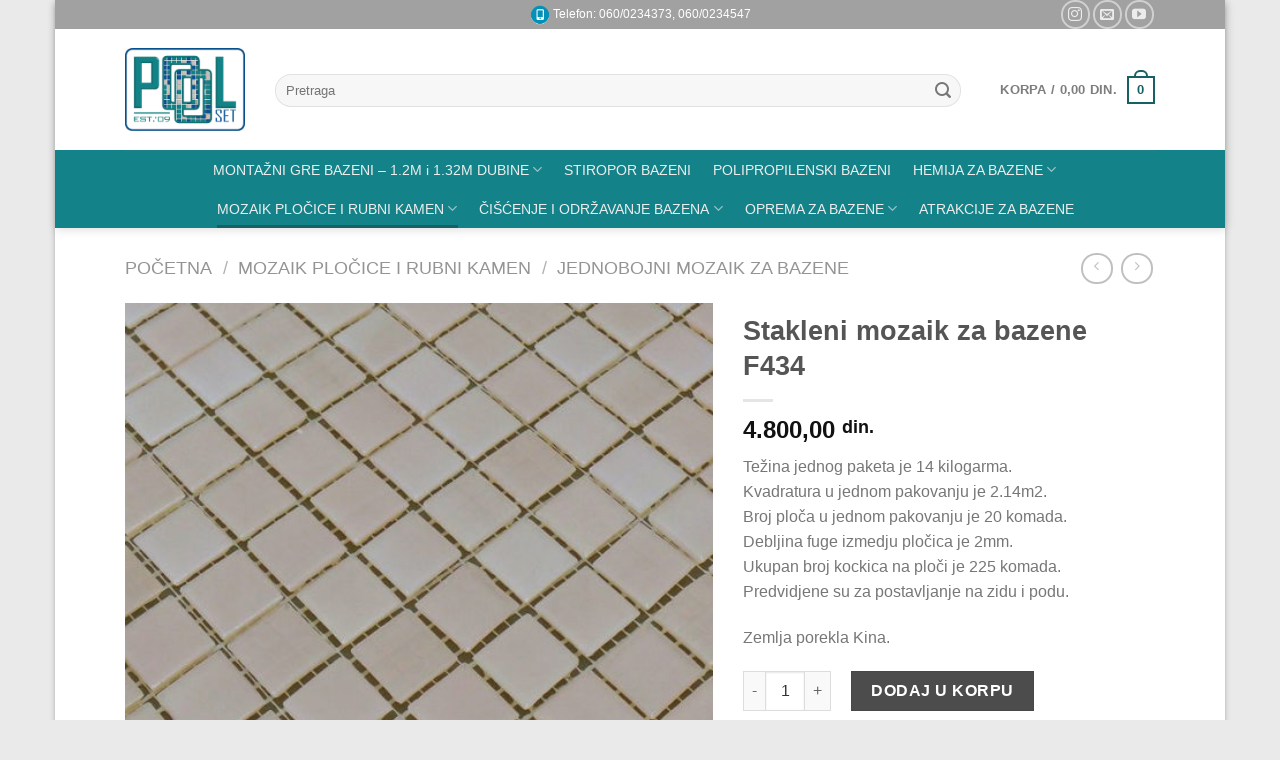

--- FILE ---
content_type: text/html; charset=UTF-8
request_url: https://poolset.net/proizvod/stakleni-mozaik-za-bazene-f434/
body_size: 124741
content:
<!DOCTYPE html>
<html lang="sr-RS" class="loading-site no-js">
<head>
	<meta charset="UTF-8" />
	<link rel="profile" href="http://gmpg.org/xfn/11" />
	<link rel="pingback" href="https://poolset.net/xmlrpc.php" />

	<script>(function(html){html.className = html.className.replace(/\bno-js\b/,'js')})(document.documentElement);</script>
<meta name='robots' content='index, follow, max-image-preview:large, max-snippet:-1, max-video-preview:-1' />
<meta name="viewport" content="width=device-width, initial-scale=1" />
	<!-- This site is optimized with the Yoast SEO plugin v22.9 - https://yoast.com/wordpress/plugins/seo/ -->
	<title>Stakleni mozaik za bazene F434 - Oprema za bazene</title>
	<meta name="description" content="Stakleni mozaik za bazene F434 je spoj elegancije i prefinjenosti u jednom. Oplemenite Vaš prostor nečim neobičnim a lepim." />
	<link rel="canonical" href="https://poolset.net/proizvod/stakleni-mozaik-za-bazene-f434/" />
	<meta property="og:locale" content="sr_RS" />
	<meta property="og:type" content="article" />
	<meta property="og:title" content="Stakleni mozaik za bazene F434 - Oprema za bazene" />
	<meta property="og:description" content="Stakleni mozaik za bazene F434 je spoj elegancije i prefinjenosti u jednom. Oplemenite Vaš prostor nečim neobičnim a lepim." />
	<meta property="og:url" content="https://poolset.net/proizvod/stakleni-mozaik-za-bazene-f434/" />
	<meta property="og:site_name" content="Oprema za bazene" />
	<meta property="article:modified_time" content="2024-02-02T08:18:01+00:00" />
	<meta property="og:image" content="https://poolset.net/wp-content/uploads/2019/01/10685.jpg" />
	<meta property="og:image:width" content="614" />
	<meta property="og:image:height" content="614" />
	<meta property="og:image:type" content="image/jpeg" />
	<meta name="twitter:card" content="summary_large_image" />
	<meta name="twitter:label1" content="Procenjeno vreme čitanja" />
	<meta name="twitter:data1" content="2 minuta" />
	<script type="application/ld+json" class="yoast-schema-graph">{"@context":"https://schema.org","@graph":[{"@type":"WebPage","@id":"https://poolset.net/proizvod/stakleni-mozaik-za-bazene-f434/","url":"https://poolset.net/proizvod/stakleni-mozaik-za-bazene-f434/","name":"Stakleni mozaik za bazene F434 - Oprema za bazene","isPartOf":{"@id":"https://poolset.net/#website"},"primaryImageOfPage":{"@id":"https://poolset.net/proizvod/stakleni-mozaik-za-bazene-f434/#primaryimage"},"image":{"@id":"https://poolset.net/proizvod/stakleni-mozaik-za-bazene-f434/#primaryimage"},"thumbnailUrl":"https://poolset.net/wp-content/uploads/2019/01/10685.jpg","datePublished":"2019-01-25T09:04:56+00:00","dateModified":"2024-02-02T08:18:01+00:00","description":"Stakleni mozaik za bazene F434 je spoj elegancije i prefinjenosti u jednom. Oplemenite Vaš prostor nečim neobičnim a lepim.","breadcrumb":{"@id":"https://poolset.net/proizvod/stakleni-mozaik-za-bazene-f434/#breadcrumb"},"inLanguage":"sr-RS","potentialAction":[{"@type":"ReadAction","target":["https://poolset.net/proizvod/stakleni-mozaik-za-bazene-f434/"]}]},{"@type":"ImageObject","inLanguage":"sr-RS","@id":"https://poolset.net/proizvod/stakleni-mozaik-za-bazene-f434/#primaryimage","url":"https://poolset.net/wp-content/uploads/2019/01/10685.jpg","contentUrl":"https://poolset.net/wp-content/uploads/2019/01/10685.jpg","width":614,"height":614},{"@type":"BreadcrumbList","@id":"https://poolset.net/proizvod/stakleni-mozaik-za-bazene-f434/#breadcrumb","itemListElement":[{"@type":"ListItem","position":1,"name":"Početna","item":"https://poolset.net/"},{"@type":"ListItem","position":2,"name":"Prodavnica","item":"https://poolset.net/shop/"},{"@type":"ListItem","position":3,"name":"Stakleni mozaik za bazene F434"}]},{"@type":"WebSite","@id":"https://poolset.net/#website","url":"https://poolset.net/","name":"PoolSet.net - sve za bazen!","description":"Izgradnja bazena, održavanje, hemija za bazene, postavljanje montažnih bazena | Pool Set","publisher":{"@id":"https://poolset.net/#organization"},"potentialAction":[{"@type":"SearchAction","target":{"@type":"EntryPoint","urlTemplate":"https://poolset.net/?s={search_term_string}"},"query-input":"required name=search_term_string"}],"inLanguage":"sr-RS"},{"@type":"Organization","@id":"https://poolset.net/#organization","name":"Izgradja bazena, montažni bazeni, oprema za bazene, hemija za bazene","url":"https://poolset.net/","logo":{"@type":"ImageObject","inLanguage":"sr-RS","@id":"https://poolset.net/#/schema/logo/image/","url":"https://poolset.net/wp-content/uploads/2023/12/novilogo.png","contentUrl":"https://poolset.net/wp-content/uploads/2023/12/novilogo.png","width":599,"height":416,"caption":"Izgradja bazena, montažni bazeni, oprema za bazene, hemija za bazene"},"image":{"@id":"https://poolset.net/#/schema/logo/image/"}}]}</script>
	<!-- / Yoast SEO plugin. -->


<link rel='prefetch' href='https://poolset.net/wp-content/themes/flatsome/assets/js/flatsome.js?ver=be4456ec53c49e21f6f3' />
<link rel='prefetch' href='https://poolset.net/wp-content/themes/flatsome/assets/js/chunk.slider.js?ver=3.18.2' />
<link rel='prefetch' href='https://poolset.net/wp-content/themes/flatsome/assets/js/chunk.popups.js?ver=3.18.2' />
<link rel='prefetch' href='https://poolset.net/wp-content/themes/flatsome/assets/js/chunk.tooltips.js?ver=3.18.2' />
<link rel='prefetch' href='https://poolset.net/wp-content/themes/flatsome/assets/js/woocommerce.js?ver=8e1d1e4735a78026b37a' />
<link rel="alternate" type="application/rss+xml" title="Oprema za bazene &raquo; dovod" href="https://poolset.net/feed/" />
<link rel="alternate" type="application/rss+xml" title="Oprema za bazene &raquo; dovod komentara" href="https://poolset.net/comments/feed/" />
<meta name="google-site-verification" content="HeGl4RVfl7p80SG0vZdSHoR4JlhuZPI4Kw6KdCIYybc" />


<!-- Google tag (gtag.js) -->
<script async src="https://www.googletagmanager.com/gtag/js?id=G-GJ176VLTNJ"></script>
<script>
  window.dataLayer = window.dataLayer || [];
  function gtag(){dataLayer.push(arguments);}
  gtag('js', new Date());

  gtag('config', 'G-GJ176VLTNJ');
</script><script type="text/javascript">
/* <![CDATA[ */
window._wpemojiSettings = {"baseUrl":"https:\/\/s.w.org\/images\/core\/emoji\/14.0.0\/72x72\/","ext":".png","svgUrl":"https:\/\/s.w.org\/images\/core\/emoji\/14.0.0\/svg\/","svgExt":".svg","source":{"concatemoji":"https:\/\/poolset.net\/wp-includes\/js\/wp-emoji-release.min.js?ver=6.4.7"}};
/*! This file is auto-generated */
!function(i,n){var o,s,e;function c(e){try{var t={supportTests:e,timestamp:(new Date).valueOf()};sessionStorage.setItem(o,JSON.stringify(t))}catch(e){}}function p(e,t,n){e.clearRect(0,0,e.canvas.width,e.canvas.height),e.fillText(t,0,0);var t=new Uint32Array(e.getImageData(0,0,e.canvas.width,e.canvas.height).data),r=(e.clearRect(0,0,e.canvas.width,e.canvas.height),e.fillText(n,0,0),new Uint32Array(e.getImageData(0,0,e.canvas.width,e.canvas.height).data));return t.every(function(e,t){return e===r[t]})}function u(e,t,n){switch(t){case"flag":return n(e,"\ud83c\udff3\ufe0f\u200d\u26a7\ufe0f","\ud83c\udff3\ufe0f\u200b\u26a7\ufe0f")?!1:!n(e,"\ud83c\uddfa\ud83c\uddf3","\ud83c\uddfa\u200b\ud83c\uddf3")&&!n(e,"\ud83c\udff4\udb40\udc67\udb40\udc62\udb40\udc65\udb40\udc6e\udb40\udc67\udb40\udc7f","\ud83c\udff4\u200b\udb40\udc67\u200b\udb40\udc62\u200b\udb40\udc65\u200b\udb40\udc6e\u200b\udb40\udc67\u200b\udb40\udc7f");case"emoji":return!n(e,"\ud83e\udef1\ud83c\udffb\u200d\ud83e\udef2\ud83c\udfff","\ud83e\udef1\ud83c\udffb\u200b\ud83e\udef2\ud83c\udfff")}return!1}function f(e,t,n){var r="undefined"!=typeof WorkerGlobalScope&&self instanceof WorkerGlobalScope?new OffscreenCanvas(300,150):i.createElement("canvas"),a=r.getContext("2d",{willReadFrequently:!0}),o=(a.textBaseline="top",a.font="600 32px Arial",{});return e.forEach(function(e){o[e]=t(a,e,n)}),o}function t(e){var t=i.createElement("script");t.src=e,t.defer=!0,i.head.appendChild(t)}"undefined"!=typeof Promise&&(o="wpEmojiSettingsSupports",s=["flag","emoji"],n.supports={everything:!0,everythingExceptFlag:!0},e=new Promise(function(e){i.addEventListener("DOMContentLoaded",e,{once:!0})}),new Promise(function(t){var n=function(){try{var e=JSON.parse(sessionStorage.getItem(o));if("object"==typeof e&&"number"==typeof e.timestamp&&(new Date).valueOf()<e.timestamp+604800&&"object"==typeof e.supportTests)return e.supportTests}catch(e){}return null}();if(!n){if("undefined"!=typeof Worker&&"undefined"!=typeof OffscreenCanvas&&"undefined"!=typeof URL&&URL.createObjectURL&&"undefined"!=typeof Blob)try{var e="postMessage("+f.toString()+"("+[JSON.stringify(s),u.toString(),p.toString()].join(",")+"));",r=new Blob([e],{type:"text/javascript"}),a=new Worker(URL.createObjectURL(r),{name:"wpTestEmojiSupports"});return void(a.onmessage=function(e){c(n=e.data),a.terminate(),t(n)})}catch(e){}c(n=f(s,u,p))}t(n)}).then(function(e){for(var t in e)n.supports[t]=e[t],n.supports.everything=n.supports.everything&&n.supports[t],"flag"!==t&&(n.supports.everythingExceptFlag=n.supports.everythingExceptFlag&&n.supports[t]);n.supports.everythingExceptFlag=n.supports.everythingExceptFlag&&!n.supports.flag,n.DOMReady=!1,n.readyCallback=function(){n.DOMReady=!0}}).then(function(){return e}).then(function(){var e;n.supports.everything||(n.readyCallback(),(e=n.source||{}).concatemoji?t(e.concatemoji):e.wpemoji&&e.twemoji&&(t(e.twemoji),t(e.wpemoji)))}))}((window,document),window._wpemojiSettings);
/* ]]> */
</script>
<style id='wp-emoji-styles-inline-css' type='text/css'>

	img.wp-smiley, img.emoji {
		display: inline !important;
		border: none !important;
		box-shadow: none !important;
		height: 1em !important;
		width: 1em !important;
		margin: 0 0.07em !important;
		vertical-align: -0.1em !important;
		background: none !important;
		padding: 0 !important;
	}
</style>
<style id='wp-block-library-inline-css' type='text/css'>
:root{--wp-admin-theme-color:#007cba;--wp-admin-theme-color--rgb:0,124,186;--wp-admin-theme-color-darker-10:#006ba1;--wp-admin-theme-color-darker-10--rgb:0,107,161;--wp-admin-theme-color-darker-20:#005a87;--wp-admin-theme-color-darker-20--rgb:0,90,135;--wp-admin-border-width-focus:2px;--wp-block-synced-color:#7a00df;--wp-block-synced-color--rgb:122,0,223}@media (min-resolution:192dpi){:root{--wp-admin-border-width-focus:1.5px}}.wp-element-button{cursor:pointer}:root{--wp--preset--font-size--normal:16px;--wp--preset--font-size--huge:42px}:root .has-very-light-gray-background-color{background-color:#eee}:root .has-very-dark-gray-background-color{background-color:#313131}:root .has-very-light-gray-color{color:#eee}:root .has-very-dark-gray-color{color:#313131}:root .has-vivid-green-cyan-to-vivid-cyan-blue-gradient-background{background:linear-gradient(135deg,#00d084,#0693e3)}:root .has-purple-crush-gradient-background{background:linear-gradient(135deg,#34e2e4,#4721fb 50%,#ab1dfe)}:root .has-hazy-dawn-gradient-background{background:linear-gradient(135deg,#faaca8,#dad0ec)}:root .has-subdued-olive-gradient-background{background:linear-gradient(135deg,#fafae1,#67a671)}:root .has-atomic-cream-gradient-background{background:linear-gradient(135deg,#fdd79a,#004a59)}:root .has-nightshade-gradient-background{background:linear-gradient(135deg,#330968,#31cdcf)}:root .has-midnight-gradient-background{background:linear-gradient(135deg,#020381,#2874fc)}.has-regular-font-size{font-size:1em}.has-larger-font-size{font-size:2.625em}.has-normal-font-size{font-size:var(--wp--preset--font-size--normal)}.has-huge-font-size{font-size:var(--wp--preset--font-size--huge)}.has-text-align-center{text-align:center}.has-text-align-left{text-align:left}.has-text-align-right{text-align:right}#end-resizable-editor-section{display:none}.aligncenter{clear:both}.items-justified-left{justify-content:flex-start}.items-justified-center{justify-content:center}.items-justified-right{justify-content:flex-end}.items-justified-space-between{justify-content:space-between}.screen-reader-text{clip:rect(1px,1px,1px,1px);word-wrap:normal!important;border:0;-webkit-clip-path:inset(50%);clip-path:inset(50%);height:1px;margin:-1px;overflow:hidden;padding:0;position:absolute;width:1px}.screen-reader-text:focus{clip:auto!important;background-color:#ddd;-webkit-clip-path:none;clip-path:none;color:#444;display:block;font-size:1em;height:auto;left:5px;line-height:normal;padding:15px 23px 14px;text-decoration:none;top:5px;width:auto;z-index:100000}html :where(.has-border-color){border-style:solid}html :where([style*=border-top-color]){border-top-style:solid}html :where([style*=border-right-color]){border-right-style:solid}html :where([style*=border-bottom-color]){border-bottom-style:solid}html :where([style*=border-left-color]){border-left-style:solid}html :where([style*=border-width]){border-style:solid}html :where([style*=border-top-width]){border-top-style:solid}html :where([style*=border-right-width]){border-right-style:solid}html :where([style*=border-bottom-width]){border-bottom-style:solid}html :where([style*=border-left-width]){border-left-style:solid}html :where(img[class*=wp-image-]){height:auto;max-width:100%}:where(figure){margin:0 0 1em}html :where(.is-position-sticky){--wp-admin--admin-bar--position-offset:var(--wp-admin--admin-bar--height,0px)}@media screen and (max-width:600px){html :where(.is-position-sticky){--wp-admin--admin-bar--position-offset:0px}}
</style>
<link rel='stylesheet' id='contact-form-7-css' href='https://poolset.net/wp-content/plugins/contact-form-7/includes/css/styles.css?ver=5.9.6' type='text/css' media='all' />
<link rel='stylesheet' id='photoswipe-css' href='https://poolset.net/wp-content/plugins/woocommerce/assets/css/photoswipe/photoswipe.min.css?ver=8.9.1' type='text/css' media='all' />
<link rel='stylesheet' id='photoswipe-default-skin-css' href='https://poolset.net/wp-content/plugins/woocommerce/assets/css/photoswipe/default-skin/default-skin.min.css?ver=8.9.1' type='text/css' media='all' />
<style id='woocommerce-inline-inline-css' type='text/css'>
.woocommerce form .form-row .required { visibility: visible; }
</style>
<link rel='stylesheet' id='flatsome-main-css' href='https://poolset.net/wp-content/themes/flatsome/assets/css/flatsome.css?ver=3.18.2' type='text/css' media='all' />
<style id='flatsome-main-inline-css' type='text/css'>
@font-face {
				font-family: "fl-icons";
				font-display: block;
				src: url(https://poolset.net/wp-content/themes/flatsome/assets/css/icons/fl-icons.eot?v=3.18.2);
				src:
					url(https://poolset.net/wp-content/themes/flatsome/assets/css/icons/fl-icons.eot#iefix?v=3.18.2) format("embedded-opentype"),
					url(https://poolset.net/wp-content/themes/flatsome/assets/css/icons/fl-icons.woff2?v=3.18.2) format("woff2"),
					url(https://poolset.net/wp-content/themes/flatsome/assets/css/icons/fl-icons.ttf?v=3.18.2) format("truetype"),
					url(https://poolset.net/wp-content/themes/flatsome/assets/css/icons/fl-icons.woff?v=3.18.2) format("woff"),
					url(https://poolset.net/wp-content/themes/flatsome/assets/css/icons/fl-icons.svg?v=3.18.2#fl-icons) format("svg");
			}
</style>
<link rel='stylesheet' id='flatsome-shop-css' href='https://poolset.net/wp-content/themes/flatsome/assets/css/flatsome-shop.css?ver=3.18.2' type='text/css' media='all' />
<link rel='stylesheet' id='flatsome-style-css' href='https://poolset.net/wp-content/themes/imperial-pet-shop/style.css?ver=3.0' type='text/css' media='all' />
<script type="text/javascript" src="https://poolset.net/wp-includes/js/jquery/jquery.min.js?ver=3.7.1" id="jquery-core-js"></script>
<script type="text/javascript" src="https://poolset.net/wp-includes/js/jquery/jquery-migrate.min.js?ver=3.4.1" id="jquery-migrate-js"></script>
<script type="text/javascript" src="https://poolset.net/wp-content/plugins/woocommerce/assets/js/jquery-blockui/jquery.blockUI.min.js?ver=2.7.0-wc.8.9.1" id="jquery-blockui-js" data-wp-strategy="defer"></script>
<script type="text/javascript" id="wc-add-to-cart-js-extra">
/* <![CDATA[ */
var wc_add_to_cart_params = {"ajax_url":"\/wp-admin\/admin-ajax.php","wc_ajax_url":"\/?wc-ajax=%%endpoint%%","i18n_view_cart":"Pregled korpe","cart_url":"https:\/\/poolset.net\/korpa\/","is_cart":"","cart_redirect_after_add":"no"};
/* ]]> */
</script>
<script type="text/javascript" src="https://poolset.net/wp-content/plugins/woocommerce/assets/js/frontend/add-to-cart.min.js?ver=8.9.1" id="wc-add-to-cart-js" defer="defer" data-wp-strategy="defer"></script>
<script type="text/javascript" src="https://poolset.net/wp-content/plugins/woocommerce/assets/js/photoswipe/photoswipe.min.js?ver=4.1.1-wc.8.9.1" id="photoswipe-js" defer="defer" data-wp-strategy="defer"></script>
<script type="text/javascript" src="https://poolset.net/wp-content/plugins/woocommerce/assets/js/photoswipe/photoswipe-ui-default.min.js?ver=4.1.1-wc.8.9.1" id="photoswipe-ui-default-js" defer="defer" data-wp-strategy="defer"></script>
<script type="text/javascript" id="wc-single-product-js-extra">
/* <![CDATA[ */
var wc_single_product_params = {"i18n_required_rating_text":"Ocenite","review_rating_required":"no","flexslider":{"rtl":false,"animation":"slide","smoothHeight":true,"directionNav":false,"controlNav":"thumbnails","slideshow":false,"animationSpeed":500,"animationLoop":false,"allowOneSlide":false},"zoom_enabled":"","zoom_options":[],"photoswipe_enabled":"1","photoswipe_options":{"shareEl":false,"closeOnScroll":false,"history":false,"hideAnimationDuration":0,"showAnimationDuration":0},"flexslider_enabled":""};
/* ]]> */
</script>
<script type="text/javascript" src="https://poolset.net/wp-content/plugins/woocommerce/assets/js/frontend/single-product.min.js?ver=8.9.1" id="wc-single-product-js" defer="defer" data-wp-strategy="defer"></script>
<script type="text/javascript" src="https://poolset.net/wp-content/plugins/woocommerce/assets/js/js-cookie/js.cookie.min.js?ver=2.1.4-wc.8.9.1" id="js-cookie-js" data-wp-strategy="defer"></script>
<!-- OG: 2.7.0 -->
<meta property="og:image" content="https://poolset.net/wp-content/uploads/2019/01/10685.jpg" /><meta property="og:image:width" content="614" /><meta property="og:image:height" content="614" /><meta property="og:description" content="Težina jednog paketa je 14 kilogarma. Kvadratura u jednom pakovanju je 2.14m2. Broj ploča u jednom pakovanju je 20 komada. Debljina fuge izmedju pločica je 2mm. Ukupan broj kockica na ploči je 225 komada. Predvidjene su za postavljanje na zidu i podu. Zemlja porekla Kina." /><meta property="og:type" content="product" /><meta property="og:locale" content="sr_rs" /><meta property="og:site_name" content="Oprema za bazene" /><meta property="og:title" content="Stakleni mozaik za bazene F434" /><meta property="og:url" content="https://poolset.net/proizvod/stakleni-mozaik-za-bazene-f434/" /><meta property="og:updated_time" content="2024-02-02T09:18:01+01:00" /><meta property="twitter:card" content="summary" /><meta property="twitter:title" content="Stakleni mozaik za bazene F434" /><meta property="twitter:description" content="Težina jednog paketa je 14 kilogarma. Kvadratura u jednom pakovanju je 2.14m2. Broj ploča u jednom pakovanju je 20 komada. Debljina fuge izmedju pločica je 2mm. Ukupan broj kockica na ploči je 225 komada. Predvidjene su za postavljanje na zidu i podu. Zemlja porekla Kina." /><meta property="twitter:image" content="https://poolset.net/wp-content/uploads/2019/01/10685.jpg" /><meta property="twitter:image:width" content="614" /><meta property="twitter:image:height" content="614" /><meta property="twitter:url" content="https://poolset.net/proizvod/stakleni-mozaik-za-bazene-f434/" /><meta property="profile:first_name" content="Dušan" /><meta property="profile:last_name" content="Živković" /><meta property="profile:username" content="Dušan Živković" /><meta property="product:availability" content="instock" /><meta property="product:price:amount" content="4800" /><meta property="product:price:currency" content="RSD" /><!-- /OG -->
<link rel="https://api.w.org/" href="https://poolset.net/wp-json/" /><link rel="alternate" type="application/json" href="https://poolset.net/wp-json/wp/v2/product/1224" /><link rel="EditURI" type="application/rsd+xml" title="RSD" href="https://poolset.net/xmlrpc.php?rsd" />
<meta name="generator" content="WordPress 6.4.7" />
<meta name="generator" content="WooCommerce 8.9.1" />
<link rel='shortlink' href='https://poolset.net/?p=1224' />
<link rel="alternate" type="application/json+oembed" href="https://poolset.net/wp-json/oembed/1.0/embed?url=https%3A%2F%2Fpoolset.net%2Fproizvod%2Fstakleni-mozaik-za-bazene-f434%2F" />
<link rel="alternate" type="text/xml+oembed" href="https://poolset.net/wp-json/oembed/1.0/embed?url=https%3A%2F%2Fpoolset.net%2Fproizvod%2Fstakleni-mozaik-za-bazene-f434%2F&#038;format=xml" />
<style type="text/css" id="simple-css-output">li#wp-admin-bar-flatsome-activate { display: none !important;}body.wp-admin.wp-core-ui li#wp-admin-bar-flatsome-activate { display: none !important;}li#wp-admin-bar-flatsome_panel_license { display: none !important;}body.wp-admin.wp-core-ui li#wp-admin-bar-flatsome_panel_license { display: none !important;}body.wp-admin ul#wp-admin-bar-flatsome_panel-default li#wp-admin-bar-flatsome_panel_license { display: none !important;}p.woocommerce-result-count.hide-for-medium {display:none;}aside#woocommerce_product_categories-13.widget.woocommerce.widget_product_categories {font-size: 13px;}</style><style>.bg{opacity: 0; transition: opacity 1s; -webkit-transition: opacity 1s;} .bg-loaded{opacity: 1;}</style>	<noscript><style>.woocommerce-product-gallery{ opacity: 1 !important; }</style></noscript>
	<link rel="icon" href="https://poolset.net/wp-content/uploads/2019/01/fav.png" sizes="32x32" />
<link rel="icon" href="https://poolset.net/wp-content/uploads/2019/01/fav.png" sizes="192x192" />
<link rel="apple-touch-icon" href="https://poolset.net/wp-content/uploads/2019/01/fav.png" />
<meta name="msapplication-TileImage" content="https://poolset.net/wp-content/uploads/2019/01/fav.png" />
<style id="custom-css" type="text/css">:root {--primary-color: #176063;--fs-color-primary: #176063;--fs-color-secondary: #4c4c4c;--fs-color-success: #09B700;--fs-color-alert: #B20000;--fs-experimental-link-color: #082151;--fs-experimental-link-color-hover: #111;}.tooltipster-base {--tooltip-color: #fff;--tooltip-bg-color: #000;}.off-canvas-right .mfp-content, .off-canvas-left .mfp-content {--drawer-width: 300px;}.off-canvas .mfp-content.off-canvas-cart {--drawer-width: 360px;}html{background-color:#EAEAEA!important;}.container-width, .full-width .ubermenu-nav, .container, .row{max-width: 1060px}.row.row-collapse{max-width: 1030px}.row.row-small{max-width: 1052.5px}.row.row-large{max-width: 1090px}body.framed, body.framed header, body.framed .header-wrapper, body.boxed, body.boxed header, body.boxed .header-wrapper, body.boxed .is-sticky-section{ max-width: 1170px}.header-main{height: 121px}#logo img{max-height: 121px}#logo{width:120px;}.stuck #logo img{padding:12px 0;}.header-bottom{min-height: 55px}.header-top{min-height: 23px}.transparent .header-main{height: 90px}.transparent #logo img{max-height: 90px}.has-transparent + .page-title:first-of-type,.has-transparent + #main > .page-title,.has-transparent + #main > div > .page-title,.has-transparent + #main .page-header-wrapper:first-of-type .page-title{padding-top: 170px;}.header.show-on-scroll,.stuck .header-main{height:89px!important}.stuck #logo img{max-height: 89px!important}.search-form{ width: 95%;}.header-bg-color {background-color: rgba(255,255,255,0.9)}.header-bottom {background-color: #148389}.header-main .nav > li > a{line-height: 16px }.header-wrapper:not(.stuck) .header-main .header-nav{margin-top: 1px }.stuck .header-main .nav > li > a{line-height: 21px }.header-bottom-nav > li > a{line-height: 6px }@media (max-width: 549px) {.header-main{height: 70px}#logo img{max-height: 70px}}.nav-dropdown-has-arrow.nav-dropdown-has-border li.has-dropdown:before{border-bottom-color: #d8d8d8;}.nav .nav-dropdown{border-color: #d8d8d8 }.nav-dropdown{border-radius:5px}.nav-dropdown{font-size:83%}.nav-dropdown-has-arrow li.has-dropdown:after{border-bottom-color: #f9f9f9;}.nav .nav-dropdown{background-color: #f9f9f9}.header-top{background-color:rgba(160,160,160,0.98)!important;}.header:not(.transparent) .header-bottom-nav.nav > li > a{color: #EDEDED;}.has-equal-box-heights .box-image {padding-top: 120%;}.shop-page-title.featured-title .title-bg{ background-image: url(https://poolset.net/wp-content/uploads/2019/01/10685.jpg)!important;}@media screen and (min-width: 550px){.products .box-vertical .box-image{min-width: 247px!important;width: 247px!important;}}.page-title-small + main .product-container > .row{padding-top:0;}.nav-vertical-fly-out > li + li {border-top-width: 1px; border-top-style: solid;}.label-new.menu-item > a:after{content:"New";}.label-hot.menu-item > a:after{content:"Novo";}.label-sale.menu-item > a:after{content:"Popust";}.label-popular.menu-item > a:after{content:"Popularno";}</style><style id="kirki-inline-styles"></style></head>

<body class="product-template-default single single-product postid-1224 theme-flatsome woocommerce woocommerce-page woocommerce-no-js boxed header-shadow box-shadow lightbox nav-dropdown-has-arrow nav-dropdown-has-shadow nav-dropdown-has-border">


<a class="skip-link screen-reader-text" href="#main">Skip to content</a>

<div id="wrapper">

	
	<header id="header" class="header has-sticky sticky-jump">
		<div class="header-wrapper">
			<div id="top-bar" class="header-top hide-for-sticky nav-dark flex-has-center">
    <div class="flex-row container">
      <div class="flex-col hide-for-medium flex-left">
          <ul class="nav nav-left medium-nav-center nav-small  nav-divided">
                        </ul>
      </div>

      <div class="flex-col hide-for-medium flex-center">
          <ul class="nav nav-center nav-small  nav-divided">
              <li class="html custom html_topbar_left"><img src="https://opremazabazene.com/wp-content/uploads/2018/10/Smartphone_01.png"  height="20" width="20"> Telefon: 060/0234373, 060/0234547</li>          </ul>
      </div>

      <div class="flex-col hide-for-medium flex-right">
         <ul class="nav top-bar-nav nav-right nav-small  nav-divided">
              <li class="html header-social-icons ml-0">
	<div class="social-icons follow-icons" ><a href="https://www.instagram.com/poolset.bazeni" target="_blank" data-label="Instagram" class="icon button circle is-outline instagram tooltip" title="Pratite nas na Instagramu" aria-label="Pratite nas na Instagramu" rel="noopener nofollow" ><i class="icon-instagram" ></i></a><a href="mailto:info@poolset.net" data-label="E-mail" target="_blank" class="icon button circle is-outline email tooltip" title="Pišite nam na email" aria-label="Pišite nam na email" rel="nofollow noopener" ><i class="icon-envelop" ></i></a><a href="https://www.youtube.com/@poolset7785" data-label="YouTube" target="_blank" class="icon button circle is-outline youtube tooltip" title="Pratite nas na YouTube" aria-label="Pratite nas na YouTube" rel="noopener nofollow" ><i class="icon-youtube" ></i></a></div></li>
          </ul>
      </div>

            <div class="flex-col show-for-medium flex-grow">
          <ul class="nav nav-center nav-small mobile-nav  nav-divided">
              <li class="html custom html_topbar_left"><img src="https://opremazabazene.com/wp-content/uploads/2018/10/Smartphone_01.png"  height="20" width="20"> Telefon: 060/0234373, 060/0234547</li>          </ul>
      </div>
      
    </div>
</div>
<div id="masthead" class="header-main ">
      <div class="header-inner flex-row container logo-left medium-logo-center" role="navigation">

          <!-- Logo -->
          <div id="logo" class="flex-col logo">
            
<!-- Header logo -->
<a href="https://poolset.net/" title="Oprema za bazene - Izgradnja bazena, održavanje, hemija za bazene, postavljanje montažnih bazena | Pool Set" rel="home">
		<img width="120" height="121" src="https://opremazabazene.com/wp-content/uploads/2023/12/novilogo.png" class="header_logo header-logo" alt="Oprema za bazene"/><img  width="120" height="121" src="https://opremazabazene.com/wp-content/uploads/2023/12/novilogo.png" class="header-logo-dark" alt="Oprema za bazene"/></a>
          </div>

          <!-- Mobile Left Elements -->
          <div class="flex-col show-for-medium flex-left">
            <ul class="mobile-nav nav nav-left ">
              <li class="nav-icon has-icon">
  		<a href="#" data-open="#main-menu" data-pos="center" data-bg="main-menu-overlay" data-color="dark" class="is-small" aria-label="Menu" aria-controls="main-menu" aria-expanded="false">

		  <i class="icon-menu" ></i>
		  		</a>
	</li>
            </ul>
          </div>

          <!-- Left Elements -->
          <div class="flex-col hide-for-medium flex-left
            flex-grow">
            <ul class="header-nav header-nav-main nav nav-left  nav-uppercase" >
              <li class="header-search-form search-form html relative has-icon">
	<div class="header-search-form-wrapper">
		<div class="searchform-wrapper ux-search-box relative form-flat is-normal"><form role="search" method="get" class="searchform" action="https://poolset.net/">
	<div class="flex-row relative">
						<div class="flex-col flex-grow">
			<label class="screen-reader-text" for="woocommerce-product-search-field-0">Pretraga za:</label>
			<input type="search" id="woocommerce-product-search-field-0" class="search-field mb-0" placeholder="Pretraga" value="" name="s" />
			<input type="hidden" name="post_type" value="product" />
					</div>
		<div class="flex-col">
			<button type="submit" value="Pretraži" class="ux-search-submit submit-button secondary button  icon mb-0" aria-label="Submit">
				<i class="icon-search" ></i>			</button>
		</div>
	</div>
	<div class="live-search-results text-left z-top"></div>
</form>
</div>	</div>
</li>
            </ul>
          </div>

          <!-- Right Elements -->
          <div class="flex-col hide-for-medium flex-right">
            <ul class="header-nav header-nav-main nav nav-right  nav-uppercase">
              <li class="cart-item has-icon has-dropdown">

<a href="https://poolset.net/korpa/" class="header-cart-link is-small" title="Korpa" >

<span class="header-cart-title">
   Korpa   /      <span class="cart-price"><span class="woocommerce-Price-amount amount"><bdi>0,00&nbsp;<span class="woocommerce-Price-currencySymbol">din.</span></bdi></span></span>
  </span>

    <span class="cart-icon image-icon">
    <strong>0</strong>
  </span>
  </a>

 <ul class="nav-dropdown nav-dropdown-bold">
    <li class="html widget_shopping_cart">
      <div class="widget_shopping_cart_content">
        

	<div class="ux-mini-cart-empty flex flex-row-col text-center pt pb">
				<div class="ux-mini-cart-empty-icon">
			<svg xmlns="http://www.w3.org/2000/svg" viewBox="0 0 17 19" style="opacity:.1;height:80px;">
				<path d="M8.5 0C6.7 0 5.3 1.2 5.3 2.7v2H2.1c-.3 0-.6.3-.7.7L0 18.2c0 .4.2.8.6.8h15.7c.4 0 .7-.3.7-.7v-.1L15.6 5.4c0-.3-.3-.6-.7-.6h-3.2v-2c0-1.6-1.4-2.8-3.2-2.8zM6.7 2.7c0-.8.8-1.4 1.8-1.4s1.8.6 1.8 1.4v2H6.7v-2zm7.5 3.4 1.3 11.5h-14L2.8 6.1h2.5v1.4c0 .4.3.7.7.7.4 0 .7-.3.7-.7V6.1h3.5v1.4c0 .4.3.7.7.7s.7-.3.7-.7V6.1h2.6z" fill-rule="evenodd" clip-rule="evenodd" fill="currentColor"></path>
			</svg>
		</div>
				<p class="woocommerce-mini-cart__empty-message empty">Nema proizvoda u korpi.</p>
					<p class="return-to-shop">
				<a class="button primary wc-backward" href="https://poolset.net/shop/">
					Nazad u prodavnicu				</a>
			</p>
				</div>


      </div>
    </li>
     </ul>

</li>
            </ul>
          </div>

          <!-- Mobile Right Elements -->
          <div class="flex-col show-for-medium flex-right">
            <ul class="mobile-nav nav nav-right ">
              <li class="header-search header-search-lightbox has-icon">
	<div class="header-button">		<a href="#search-lightbox" aria-label="Pretraži" data-open="#search-lightbox" data-focus="input.search-field"
		class="icon button circle is-outline is-small">
		<i class="icon-search" style="font-size:16px;" ></i></a>
		</div>
	
	<div id="search-lightbox" class="mfp-hide dark text-center">
		<div class="searchform-wrapper ux-search-box relative form-flat is-large"><form role="search" method="get" class="searchform" action="https://poolset.net/">
	<div class="flex-row relative">
						<div class="flex-col flex-grow">
			<label class="screen-reader-text" for="woocommerce-product-search-field-1">Pretraga za:</label>
			<input type="search" id="woocommerce-product-search-field-1" class="search-field mb-0" placeholder="Pretraga" value="" name="s" />
			<input type="hidden" name="post_type" value="product" />
					</div>
		<div class="flex-col">
			<button type="submit" value="Pretraži" class="ux-search-submit submit-button secondary button  icon mb-0" aria-label="Submit">
				<i class="icon-search" ></i>			</button>
		</div>
	</div>
	<div class="live-search-results text-left z-top"></div>
</form>
</div>	</div>
</li>
<li class="cart-item has-icon">


		<a href="https://poolset.net/korpa/" class="header-cart-link is-small off-canvas-toggle nav-top-link" title="Korpa" data-open="#cart-popup" data-class="off-canvas-cart" data-pos="right" >

    <span class="cart-icon image-icon">
    <strong>0</strong>
  </span>
  </a>


  <!-- Cart Sidebar Popup -->
  <div id="cart-popup" class="mfp-hide">
  <div class="cart-popup-inner inner-padding cart-popup-inner--sticky"">
      <div class="cart-popup-title text-center">
          <span class="heading-font uppercase">Korpa</span>
          <div class="is-divider"></div>
      </div>
      <div class="widget woocommerce widget_shopping_cart"><div class="widget_shopping_cart_content"></div></div>               </div>
  </div>

</li>
            </ul>
          </div>

      </div>

            <div class="container"><div class="top-divider full-width"></div></div>
      </div>
<div id="wide-nav" class="header-bottom wide-nav hide-for-sticky nav-dark flex-has-center hide-for-medium">
    <div class="flex-row container">

            
                        <div class="flex-col hide-for-medium flex-center">
                <ul class="nav header-nav header-bottom-nav nav-center  nav-line-bottom nav-size-medium nav-spacing-large">
                    <li id="menu-item-729" class="menu-item menu-item-type-taxonomy menu-item-object-product_cat menu-item-has-children menu-item-729 menu-item-design-default has-dropdown"><a href="https://poolset.net/kategorija-proizvoda/montazni-bazeni-1-2m-i-1-32m-dubine/" class="nav-top-link" aria-expanded="false" aria-haspopup="menu">MONTAŽNI GRE BAZENI &#8211; 1.2M i 1.32M DUBINE<i class="icon-angle-down" ></i></a>
<ul class="sub-menu nav-dropdown nav-dropdown-bold">
	<li id="menu-item-738" class="menu-item menu-item-type-taxonomy menu-item-object-product_cat menu-item-738"><a href="https://poolset.net/kategorija-proizvoda/montazni-bazeni-1-2m-i-1-32m-dubine/montazni-gre-bazeni-okrugli/">Montažni GRE bazeni &#8211; okrugli</a></li>
	<li id="menu-item-733" class="menu-item menu-item-type-taxonomy menu-item-object-product_cat menu-item-733"><a href="https://poolset.net/kategorija-proizvoda/montazni-bazeni-1-2m-i-1-32m-dubine/montazni-gre-bazeni-5-metara/">Montažni GRE bazeni &#8211; 5 metara</a></li>
	<li id="menu-item-734" class="menu-item menu-item-type-taxonomy menu-item-object-product_cat menu-item-734"><a href="https://poolset.net/kategorija-proizvoda/montazni-bazeni-1-2m-i-1-32m-dubine/montazni-gre-bazeni-6-metara/">Montažni GRE bazeni &#8211; 6 metara</a></li>
	<li id="menu-item-735" class="menu-item menu-item-type-taxonomy menu-item-object-product_cat menu-item-735"><a href="https://poolset.net/kategorija-proizvoda/montazni-bazeni-1-2m-i-1-32m-dubine/montazni-gre-bazeni-7-metara/">Montažni GRE bazeni &#8211; 7 metara</a></li>
	<li id="menu-item-736" class="menu-item menu-item-type-taxonomy menu-item-object-product_cat menu-item-736"><a href="https://poolset.net/kategorija-proizvoda/montazni-bazeni-1-2m-i-1-32m-dubine/montazni-gre-bazeni-8-metara/">Montažni GRE bazeni &#8211; 8 metara</a></li>
	<li id="menu-item-737" class="menu-item menu-item-type-taxonomy menu-item-object-product_cat menu-item-737"><a href="https://poolset.net/kategorija-proizvoda/montazni-bazeni-1-2m-i-1-32m-dubine/montazni-gre-bazeni-9-metara/">Montažni GRE bazeni &#8211; 9 metara</a></li>
	<li id="menu-item-732" class="menu-item menu-item-type-taxonomy menu-item-object-product_cat menu-item-732"><a href="https://poolset.net/kategorija-proizvoda/montazni-bazeni-1-2m-i-1-32m-dubine/montazni-gre-bazeni-10-metara/">Montažni GRE bazeni &#8211; 10 metara</a></li>
	<li id="menu-item-1331" class="menu-item menu-item-type-taxonomy menu-item-object-product_cat menu-item-1331"><a href="https://poolset.net/kategorija-proizvoda/montazni-bazeni-1-2m-i-1-32m-dubine/lajneri-za-montazne-gre-bazene/">Lajneri za montažne GRE bazene</a></li>
	<li id="menu-item-5395" class="menu-item menu-item-type-taxonomy menu-item-object-product_cat menu-item-5395"><a href="https://poolset.net/kategorija-proizvoda/montazni-bazeni-1-2m-i-1-32m-dubine/rezervni-delovi-za-montazne-gre-bazene/">Rezervni delovi za montažne GRE bazene</a></li>
</ul>
</li>
<li id="menu-item-3782" class="menu-item menu-item-type-taxonomy menu-item-object-product_cat menu-item-3782 menu-item-design-default"><a href="https://poolset.net/kategorija-proizvoda/stiropor-bazeni/" class="nav-top-link">STIROPOR BAZENI</a></li>
<li id="menu-item-4169" class="menu-item menu-item-type-taxonomy menu-item-object-product_cat menu-item-4169 menu-item-design-default"><a href="https://poolset.net/kategorija-proizvoda/polipropilenski-bazeni/" class="nav-top-link">POLIPROPILENSKI BAZENI</a></li>
<li id="menu-item-740" class="menu-item menu-item-type-taxonomy menu-item-object-product_cat menu-item-has-children menu-item-740 menu-item-design-default has-dropdown"><a href="https://poolset.net/kategorija-proizvoda/hemija-za-bazene/" class="nav-top-link" aria-expanded="false" aria-haspopup="menu">HEMIJA ZA BAZENE<i class="icon-angle-down" ></i></a>
<ul class="sub-menu nav-dropdown nav-dropdown-bold">
	<li id="menu-item-748" class="menu-item menu-item-type-taxonomy menu-item-object-product_cat menu-item-748"><a href="https://poolset.net/kategorija-proizvoda/hemija-za-bazene/tablete-3u1-4u1-za-bazene/">Tablete 3u1, 4u1 za bazene</a></li>
	<li id="menu-item-746" class="menu-item menu-item-type-taxonomy menu-item-object-product_cat menu-item-746"><a href="https://poolset.net/kategorija-proizvoda/hemija-za-bazene/sredstva-za-regulaciju-ph-vrednosti/">Sredstva za regulaciju PH vrednosti</a></li>
	<li id="menu-item-745" class="menu-item menu-item-type-taxonomy menu-item-object-product_cat menu-item-745"><a href="https://poolset.net/kategorija-proizvoda/hemija-za-bazene/sredstva-za-dezinfekciju-vode-hlor/">Sredstva za dezinfekciju vode HLOR</a></li>
	<li id="menu-item-747" class="menu-item menu-item-type-taxonomy menu-item-object-product_cat menu-item-747"><a href="https://poolset.net/kategorija-proizvoda/hemija-za-bazene/sredstva-za-sprecavanje-nastanka-algi-u-bazenima/">Sredstva za sprečavanje nastanka algi u bazenima</a></li>
	<li id="menu-item-742" class="menu-item menu-item-type-taxonomy menu-item-object-product_cat menu-item-742"><a href="https://poolset.net/kategorija-proizvoda/hemija-za-bazene/sredstva-za-bistrinu-vode-flokulant/">Sredstva za bistrinu vode FLOKULANT</a></li>
	<li id="menu-item-743" class="menu-item menu-item-type-taxonomy menu-item-object-product_cat menu-item-743"><a href="https://poolset.net/kategorija-proizvoda/hemija-za-bazene/sredstva-za-dezinfekciju-bez-hlora/">Sredstva za dezinfekciju bez hlora</a></li>
	<li id="menu-item-741" class="menu-item menu-item-type-taxonomy menu-item-object-product_cat menu-item-741"><a href="https://poolset.net/kategorija-proizvoda/hemija-za-bazene/plovni-dozatori-za-bazene/">Plovni dozatori za bazene</a></li>
	<li id="menu-item-749" class="menu-item menu-item-type-taxonomy menu-item-object-product_cat menu-item-749"><a href="https://poolset.net/kategorija-proizvoda/hemija-za-bazene/uredjaji-za-merenje-kvaliteta-bazenske-vode/">Uređaji za merenje kvaliteta bazenske vode</a></li>
</ul>
</li>
<li id="menu-item-1021" class="menu-item menu-item-type-taxonomy menu-item-object-product_cat current-product-ancestor current-menu-parent current-product-parent menu-item-has-children menu-item-1021 active menu-item-design-default has-dropdown"><a href="https://poolset.net/kategorija-proizvoda/mozaik-plocice-i-kamen/" class="nav-top-link" aria-expanded="false" aria-haspopup="menu">MOZAIK PLOČICE I RUBNI KAMEN<i class="icon-angle-down" ></i></a>
<ul class="sub-menu nav-dropdown nav-dropdown-bold">
	<li id="menu-item-1023" class="menu-item menu-item-type-taxonomy menu-item-object-product_cat current-product-ancestor current-menu-parent current-product-parent menu-item-1023 active"><a href="https://poolset.net/kategorija-proizvoda/mozaik-plocice-i-kamen/jednobojni-mozaik-za-bazene/">Jednobojni mozaik za bazene</a></li>
	<li id="menu-item-1026" class="menu-item menu-item-type-taxonomy menu-item-object-product_cat menu-item-1026"><a href="https://poolset.net/kategorija-proizvoda/mozaik-plocice-i-kamen/mozaik-mix-za-bazene/">Mozaik mix za bazene</a></li>
	<li id="menu-item-1024" class="menu-item menu-item-type-taxonomy menu-item-object-product_cat menu-item-1024"><a href="https://poolset.net/kategorija-proizvoda/mozaik-plocice-i-kamen/keramicke-plocice-za-bazene/">Keramičke pločice za bazene</a></li>
	<li id="menu-item-1030" class="menu-item menu-item-type-taxonomy menu-item-object-product_cat menu-item-1030"><a href="https://poolset.net/kategorija-proizvoda/mozaik-plocice-i-kamen/sfumatura-za-bazene/">Sfumatura za bazene</a></li>
	<li id="menu-item-1028" class="menu-item menu-item-type-taxonomy menu-item-object-product_cat menu-item-1028"><a href="https://poolset.net/kategorija-proizvoda/mozaik-plocice-i-kamen/murali-za-bazene/">Murali za bazene</a></li>
	<li id="menu-item-1027" class="menu-item menu-item-type-taxonomy menu-item-object-product_cat menu-item-1027"><a href="https://poolset.net/kategorija-proizvoda/mozaik-plocice-i-kamen/mozaik-slike-za-bazene/">Mozaik slike za bazene</a></li>
	<li id="menu-item-1022" class="menu-item menu-item-type-taxonomy menu-item-object-product_cat menu-item-1022"><a href="https://poolset.net/kategorija-proizvoda/mozaik-plocice-i-kamen/bordure/">Bordure</a></li>
	<li id="menu-item-1029" class="menu-item menu-item-type-taxonomy menu-item-object-product_cat menu-item-1029"><a href="https://poolset.net/kategorija-proizvoda/mozaik-plocice-i-kamen/prirodni-dekorativni-kamen-za-bazene/">Rubni kamen za bazene</a></li>
	<li id="menu-item-1025" class="menu-item menu-item-type-taxonomy menu-item-object-product_cat menu-item-1025"><a href="https://poolset.net/kategorija-proizvoda/mozaik-plocice-i-kamen/keramicke-zavrsnice-za-bazene/">Keramičke završnice za bazene</a></li>
	<li id="menu-item-3781" class="menu-item menu-item-type-taxonomy menu-item-object-product_cat menu-item-3781"><a href="https://poolset.net/kategorija-proizvoda/mozaik-plocice-i-kamen/astralpool-keramika/">AstralPool keramika</a></li>
</ul>
</li>
<li id="menu-item-762" class="menu-item menu-item-type-taxonomy menu-item-object-product_cat menu-item-has-children menu-item-762 menu-item-design-default has-dropdown"><a href="https://poolset.net/kategorija-proizvoda/ciscenje-i-odrzavanje-bazena/" class="nav-top-link" aria-expanded="false" aria-haspopup="menu">ČIŠĆENJE I ODRŽAVANJE BAZENA<i class="icon-angle-down" ></i></a>
<ul class="sub-menu nav-dropdown nav-dropdown-bold">
	<li id="menu-item-763" class="menu-item menu-item-type-taxonomy menu-item-object-product_cat menu-item-763"><a href="https://poolset.net/kategorija-proizvoda/ciscenje-i-odrzavanje-bazena/hemija-za-ciscenje-bazena/">Hemija za čišćenje bazena</a></li>
	<li id="menu-item-765" class="menu-item menu-item-type-taxonomy menu-item-object-product_cat menu-item-765"><a href="https://poolset.net/kategorija-proizvoda/ciscenje-i-odrzavanje-bazena/oprema-za-usisavanje-i-ciscenje-bazena/">Oprema za usisavanje i čišćenje bazena</a></li>
	<li id="menu-item-767" class="menu-item menu-item-type-taxonomy menu-item-object-product_cat menu-item-767"><a href="https://poolset.net/kategorija-proizvoda/ciscenje-i-odrzavanje-bazena/roboti-za-bazene/">Roboti za bazene</a></li>
	<li id="menu-item-768" class="menu-item menu-item-type-taxonomy menu-item-object-product_cat menu-item-768"><a href="https://poolset.net/kategorija-proizvoda/ciscenje-i-odrzavanje-bazena/roboti-za-javne-bazene/">Roboti za javne bazene</a></li>
	<li id="menu-item-766" class="menu-item menu-item-type-taxonomy menu-item-object-product_cat menu-item-766"><a href="https://poolset.net/kategorija-proizvoda/ciscenje-i-odrzavanje-bazena/zimski-prekrivaci-za-bazene/">Zimski prekrivači za bazene</a></li>
	<li id="menu-item-4177" class="menu-item menu-item-type-taxonomy menu-item-object-product_cat menu-item-4177"><a href="https://poolset.net/kategorija-proizvoda/ciscenje-i-odrzavanje-bazena/solarni-letnji-prekrivaci-za-bazene/">Solarni (letnji) prekrivači za bazene</a></li>
	<li id="menu-item-764" class="menu-item menu-item-type-taxonomy menu-item-object-product_cat menu-item-764"><a href="https://poolset.net/kategorija-proizvoda/ciscenje-i-odrzavanje-bazena/motalice-za-bazene/">Motalice za bazene</a></li>
	<li id="menu-item-1481" class="menu-item menu-item-type-taxonomy menu-item-object-product_cat menu-item-1481"><a href="https://poolset.net/kategorija-proizvoda/ciscenje-i-odrzavanje-bazena/termometri-za-bazene/">Termometri za bazene</a></li>
</ul>
</li>
<li id="menu-item-769" class="menu-item menu-item-type-taxonomy menu-item-object-product_cat menu-item-has-children menu-item-769 menu-item-design-default has-dropdown"><a href="https://poolset.net/kategorija-proizvoda/oprema-za-bazene/" class="nav-top-link" aria-expanded="false" aria-haspopup="menu">OPREMA ZA BAZENE<i class="icon-angle-down" ></i></a>
<ul class="sub-menu nav-dropdown nav-dropdown-bold">
	<li id="menu-item-781" class="menu-item menu-item-type-taxonomy menu-item-object-product_cat menu-item-781"><a href="https://poolset.net/kategorija-proizvoda/oprema-za-bazene/pumpe-za-bazene/">Pumpe za bazene</a></li>
	<li id="menu-item-773" class="menu-item menu-item-type-taxonomy menu-item-object-product_cat menu-item-773"><a href="https://poolset.net/kategorija-proizvoda/oprema-za-bazene/filteri-za-bazene/">Filteri za bazene</a></li>
	<li id="menu-item-772" class="menu-item menu-item-type-taxonomy menu-item-object-product_cat menu-item-772"><a href="https://poolset.net/kategorija-proizvoda/oprema-za-bazene/filteri-i-pumpe-set-za-bazene/">Filteri i pumpe (set) za bazene</a></li>
	<li id="menu-item-774" class="menu-item menu-item-type-taxonomy menu-item-object-product_cat menu-item-774"><a href="https://poolset.net/kategorija-proizvoda/oprema-za-bazene/fiting-za-bazene/">Fiting za bazene</a></li>
	<li id="menu-item-782" class="menu-item menu-item-type-taxonomy menu-item-object-product_cat menu-item-782"><a href="https://poolset.net/kategorija-proizvoda/oprema-za-bazene/reflektori-za-bazene/">Reflektori za bazene</a></li>
	<li id="menu-item-776" class="menu-item menu-item-type-taxonomy menu-item-object-product_cat menu-item-776"><a href="https://poolset.net/kategorija-proizvoda/oprema-za-bazene/kvarcni-pesak-i-staklo-za-bazene/">Kvarcni pesak i staklo za bazene</a></li>
	<li id="menu-item-779" class="menu-item menu-item-type-taxonomy menu-item-object-product_cat menu-item-779"><a href="https://poolset.net/kategorija-proizvoda/oprema-za-bazene/penjalice-merdevine-za-bazene/">Penjalice, merdevine za bazene</a></li>
	<li id="menu-item-777" class="menu-item menu-item-type-taxonomy menu-item-object-product_cat menu-item-777"><a href="https://poolset.net/kategorija-proizvoda/oprema-za-bazene/lepak-i-aceton-za-lepljenje-bazenskih-pvc-cevi/">Lepak i aceton za lepljenje bazenskih PVC cevi</a></li>
	<li id="menu-item-783" class="menu-item menu-item-type-taxonomy menu-item-object-product_cat menu-item-783"><a href="https://poolset.net/kategorija-proizvoda/oprema-za-bazene/skimeri-za-bazene/">Skimeri za bazene</a></li>
	<li id="menu-item-780" class="menu-item menu-item-type-taxonomy menu-item-object-product_cat menu-item-780"><a href="https://poolset.net/kategorija-proizvoda/oprema-za-bazene/prelivne-resetke-za-bazene/">Prelivne rešetke za bazene</a></li>
	<li id="menu-item-770" class="menu-item menu-item-type-taxonomy menu-item-object-product_cat menu-item-770"><a href="https://poolset.net/kategorija-proizvoda/oprema-za-bazene/cevi-za-bazene/">Cevi za bazene</a></li>
	<li id="menu-item-775" class="menu-item menu-item-type-taxonomy menu-item-object-product_cat menu-item-775"><a href="https://poolset.net/kategorija-proizvoda/oprema-za-bazene/kompresori-za-bazene/">Kompresori za bazene</a></li>
	<li id="menu-item-778" class="menu-item menu-item-type-taxonomy menu-item-object-product_cat menu-item-778"><a href="https://poolset.net/kategorija-proizvoda/oprema-za-bazene/oprema-za-grejanje-bazena/">Oprema za grejanje bazena</a></li>
	<li id="menu-item-771" class="menu-item menu-item-type-taxonomy menu-item-object-product_cat menu-item-771"><a href="https://poolset.net/kategorija-proizvoda/oprema-za-bazene/elektroliza-i-uv-lampe-za-bazene/">Oprema za hemiziranje bazena</a></li>
	<li id="menu-item-784" class="menu-item menu-item-type-taxonomy menu-item-object-product_cat menu-item-784"><a href="https://poolset.net/kategorija-proizvoda/oprema-za-bazene/slivnici-prodori-i-mlaznice-za-bazene/">Slivnici, prodori i mlaznice za bazene</a></li>
</ul>
</li>
<li id="menu-item-2317" class="menu-item menu-item-type-taxonomy menu-item-object-product_cat menu-item-2317 menu-item-design-default"><a href="https://poolset.net/kategorija-proizvoda/atrakcije-za-bazene/" class="nav-top-link">ATRAKCIJE ZA BAZENE</a></li>
                </ul>
            </div>
            
            
            
    </div>
</div>

<div class="header-bg-container fill"><div class="header-bg-image fill"></div><div class="header-bg-color fill"></div></div>		</div>
	</header>

	<div class="page-title shop-page-title product-page-title">
	<div class="page-title-inner flex-row medium-flex-wrap container">
	  <div class="flex-col flex-grow medium-text-center">
	  		<div class="is-large">
	<nav class="woocommerce-breadcrumb breadcrumbs uppercase"><a href="https://poolset.net">Početna</a> <span class="divider">&#47;</span> <a href="https://poolset.net/kategorija-proizvoda/mozaik-plocice-i-kamen/">MOZAIK PLOČICE I RUBNI KAMEN</a> <span class="divider">&#47;</span> <a href="https://poolset.net/kategorija-proizvoda/mozaik-plocice-i-kamen/jednobojni-mozaik-za-bazene/">Jednobojni mozaik za bazene</a></nav></div>
	  </div>

	   <div class="flex-col medium-text-center">
		   	<ul class="next-prev-thumbs is-small ">         <li class="prod-dropdown has-dropdown">
               <a href="https://poolset.net/proizvod/stakleni-mozaik-za-bazene-f831/"  rel="next" class="button icon is-outline circle">
                  <i class="icon-angle-left" ></i>              </a>
              <div class="nav-dropdown">
                <a title="Stakleni mozaik za bazene F831" href="https://poolset.net/proizvod/stakleni-mozaik-za-bazene-f831/">
                <img width="100" height="100" src="https://poolset.net/wp-content/uploads/2019/01/10689-100x100.jpg" class="attachment-woocommerce_gallery_thumbnail size-woocommerce_gallery_thumbnail wp-post-image" alt="Stakleni mozaik za bazene F831" decoding="async" srcset="https://poolset.net/wp-content/uploads/2019/01/10689-100x100.jpg 100w, https://poolset.net/wp-content/uploads/2019/01/10689-280x280.jpg 280w, https://poolset.net/wp-content/uploads/2019/01/10689-400x400.jpg 400w, https://poolset.net/wp-content/uploads/2019/01/10689.jpg 768w, https://poolset.net/wp-content/uploads/2019/01/10689-510x510.jpg 510w" sizes="(max-width: 100px) 100vw, 100px" /></a>
              </div>
          </li>
               <li class="prod-dropdown has-dropdown">
               <a href="https://poolset.net/proizvod/stakleni-mozaik-za-bazene-f530/" rel="next" class="button icon is-outline circle">
                  <i class="icon-angle-right" ></i>              </a>
              <div class="nav-dropdown">
                  <a title="Stakleni mozaik za bazene F530" href="https://poolset.net/proizvod/stakleni-mozaik-za-bazene-f530/">
                  <img width="100" height="100" src="https://poolset.net/wp-content/uploads/2019/01/10328-100x100.jpg" class="attachment-woocommerce_gallery_thumbnail size-woocommerce_gallery_thumbnail wp-post-image" alt="Stakleni mozaik za bazene F530" decoding="async" srcset="https://poolset.net/wp-content/uploads/2019/01/10328-100x100.jpg 100w, https://poolset.net/wp-content/uploads/2019/01/10328-280x280.jpg 280w, https://poolset.net/wp-content/uploads/2019/01/10328-400x400.jpg 400w, https://poolset.net/wp-content/uploads/2019/01/10328.jpg 768w, https://poolset.net/wp-content/uploads/2019/01/10328-510x510.jpg 510w" sizes="(max-width: 100px) 100vw, 100px" /></a>
              </div>
          </li>
      </ul>	   </div>
	</div>
</div>

	<main id="main" class="">

	<div class="shop-container">

		
			<div class="container">
	<div class="woocommerce-notices-wrapper"></div></div>
<div id="product-1224" class="product type-product post-1224 status-publish first instock product_cat-jednobojni-mozaik-za-bazene product_cat-mozaik-plocice-i-kamen has-post-thumbnail shipping-taxable purchasable product-type-simple">
	<div class="product-container">
  <div class="product-main">
    <div class="row content-row mb-0">

    	<div class="product-gallery large-7 col">
    	
<div class="product-images relative mb-half has-hover woocommerce-product-gallery woocommerce-product-gallery--with-images woocommerce-product-gallery--columns-4 images" data-columns="4">

  <div class="badge-container is-larger absolute left top z-1">

</div>

  <div class="image-tools absolute top show-on-hover right z-3">
      </div>

  <div class="woocommerce-product-gallery__wrapper product-gallery-slider slider slider-nav-small mb-half has-image-zoom"
        data-flickity-options='{
                "cellAlign": "center",
                "wrapAround": true,
                "autoPlay": false,
                "prevNextButtons":true,
                "adaptiveHeight": true,
                "imagesLoaded": true,
                "lazyLoad": 1,
                "dragThreshold" : 15,
                "pageDots": false,
                "rightToLeft": false       }'>
    <div data-thumb="https://poolset.net/wp-content/uploads/2019/01/10685-100x100.jpg" data-thumb-alt="" class="woocommerce-product-gallery__image slide first"><a href="https://poolset.net/wp-content/uploads/2019/01/10685.jpg"><img width="510" height="510" src="https://poolset.net/wp-content/uploads/2019/01/10685-510x510.jpg" class="wp-post-image skip-lazy" alt="" data-caption="" data-src="https://poolset.net/wp-content/uploads/2019/01/10685.jpg" data-large_image="https://poolset.net/wp-content/uploads/2019/01/10685.jpg" data-large_image_width="614" data-large_image_height="614" decoding="async" fetchpriority="high" srcset="https://poolset.net/wp-content/uploads/2019/01/10685-510x510.jpg 510w, https://poolset.net/wp-content/uploads/2019/01/10685-280x280.jpg 280w, https://poolset.net/wp-content/uploads/2019/01/10685-400x400.jpg 400w, https://poolset.net/wp-content/uploads/2019/01/10685-100x100.jpg 100w, https://poolset.net/wp-content/uploads/2019/01/10685.jpg 614w" sizes="(max-width: 510px) 100vw, 510px" /></a></div>  </div>

  <div class="image-tools absolute bottom left z-3">
        <a href="#product-zoom" class="zoom-button button is-outline circle icon tooltip hide-for-small" title="Zoom">
      <i class="icon-expand" ></i>    </a>
   </div>
</div>

    	</div>

    	<div class="product-info summary col-fit col entry-summary product-summary">

    		<h1 class="product-title product_title entry-title">
	Stakleni mozaik za bazene F434</h1>

	<div class="is-divider small"></div>
<div class="price-wrapper">
	<p class="price product-page-price ">
  <span class="woocommerce-Price-amount amount"><bdi>4.800,00&nbsp;<span class="woocommerce-Price-currencySymbol">din.</span></bdi></span></p>
</div>
<div class="product-short-description">
	<p>Težina jednog paketa je 14 kilogarma.<br />
Kvadratura u jednom pakovanju je 2.14m2.<br />
Broj ploča u jednom pakovanju je 20 komada.<br />
Debljina fuge izmedju pločica je 2mm.<br />
Ukupan broj kockica na ploči je 225 komada.<br />
Predvidjene su za postavljanje na zidu i podu.</p>
<p>Zemlja porekla Kina.</p>
</div>

	
	<form class="cart" action="https://poolset.net/proizvod/stakleni-mozaik-za-bazene-f434/" method="post" enctype='multipart/form-data'>
		
			<div class="ux-quantity quantity buttons_added">
		<input type="button" value="-" class="ux-quantity__button ux-quantity__button--minus button minus is-form">				<label class="screen-reader-text" for="quantity_6976383751bf0">Stakleni mozaik za bazene F434 količina</label>
		<input
			type="number"
						id="quantity_6976383751bf0"
			class="input-text qty text"
			name="quantity"
			value="1"
			aria-label="Product quantity"
			size="4"
			min="1"
			max=""
							step="1"
				placeholder=""
				inputmode="numeric"
				autocomplete="off"
					/>
				<input type="button" value="+" class="ux-quantity__button ux-quantity__button--plus button plus is-form">	</div>
	
		<button type="submit" name="add-to-cart" value="1224" class="single_add_to_cart_button button alt">Dodaj u korpu</button>

			</form>

	
<div class="social-icons share-icons share-row relative" ><a href="whatsapp://send?text=Stakleni%20mozaik%20za%20bazene%20F434 - https://poolset.net/proizvod/stakleni-mozaik-za-bazene-f434/" data-action="share/whatsapp/share" class="icon button circle is-outline tooltip whatsapp show-for-medium" title="Share on WhatsApp" aria-label="Share on WhatsApp" ><i class="icon-whatsapp" ></i></a><a href="https://www.facebook.com/sharer.php?u=https://poolset.net/proizvod/stakleni-mozaik-za-bazene-f434/" data-label="Facebook" onclick="window.open(this.href,this.title,'width=500,height=500,top=300px,left=300px'); return false;" target="_blank" class="icon button circle is-outline tooltip facebook" title="Podelite na Facebooku" aria-label="Podelite na Facebooku" rel="noopener nofollow" ><i class="icon-facebook" ></i></a><a href="https://twitter.com/share?url=https://poolset.net/proizvod/stakleni-mozaik-za-bazene-f434/" onclick="window.open(this.href,this.title,'width=500,height=500,top=300px,left=300px'); return false;" target="_blank" class="icon button circle is-outline tooltip twitter" title="Podelite na Twitteru" aria-label="Podelite na Twitteru" rel="noopener nofollow" ><i class="icon-twitter" ></i></a><a href="mailto:?subject=Stakleni%20mozaik%20za%20bazene%20F434&body=Check%20this%20out%3A%20https%3A%2F%2Fpoolset.net%2Fproizvod%2Fstakleni-mozaik-za-bazene-f434%2F" class="icon button circle is-outline tooltip email" title="Pošaljite prijatelju na email" aria-label="Pošaljite prijatelju na email" rel="nofollow" ><i class="icon-envelop" ></i></a><a href="https://pinterest.com/pin/create/button?url=https://poolset.net/proizvod/stakleni-mozaik-za-bazene-f434/&media=https://poolset.net/wp-content/uploads/2019/01/10685.jpg&description=Stakleni%20mozaik%20za%20bazene%20F434" onclick="window.open(this.href,this.title,'width=500,height=500,top=300px,left=300px'); return false;" target="_blank" class="icon button circle is-outline tooltip pinterest" title="Okačite na Pinterest" aria-label="Okačite na Pinterest" rel="noopener nofollow" ><i class="icon-pinterest" ></i></a><a href="https://www.linkedin.com/shareArticle?mini=true&url=https://poolset.net/proizvod/stakleni-mozaik-za-bazene-f434/&title=Stakleni%20mozaik%20za%20bazene%20F434" onclick="window.open(this.href,this.title,'width=500,height=500,top=300px,left=300px'); return false;" target="_blank" class="icon button circle is-outline tooltip linkedin" title="Share on LinkedIn" aria-label="Share on LinkedIn" rel="noopener nofollow" ><i class="icon-linkedin" ></i></a></div>
    	</div>

    	<div id="product-sidebar" class="mfp-hide">
    		<div class="sidebar-inner">
    			<aside id="woocommerce_product_categories-13" class="widget woocommerce widget_product_categories"><span class="widget-title shop-sidebar">Kategorije</span><div class="is-divider small"></div><ul class="product-categories"><li class="cat-item cat-item-1053"><a href="https://poolset.net/kategorija-proizvoda/atrakcije-za-bazene/">ATRAKCIJE ZA BAZENE</a> <span class="count">(4)</span></li>
<li class="cat-item cat-item-151"><a href="https://poolset.net/kategorija-proizvoda/ciscenje-i-odrzavanje-bazena/">ČIŠĆENJE I ODRŽAVANJE BAZENA</a> <span class="count">(81)</span></li>
<li class="cat-item cat-item-131"><a href="https://poolset.net/kategorija-proizvoda/hemija-za-bazene/">HEMIJA ZA BAZENE</a> <span class="count">(46)</span></li>
<li class="cat-item cat-item-119"><a href="https://poolset.net/kategorija-proizvoda/montazni-bazeni-1-2m-i-1-32m-dubine/">MONTAŽNI GRE BAZENI - 1.2M i 1.32M DUBINE</a> <span class="count">(50)</span></li>
<li class="cat-item cat-item-141 cat-parent current-cat-parent"><a href="https://poolset.net/kategorija-proizvoda/mozaik-plocice-i-kamen/">MOZAIK PLOČICE I RUBNI KAMEN</a> <span class="count">(153)</span><ul class='children'>
<li class="cat-item cat-item-1348"><a href="https://poolset.net/kategorija-proizvoda/mozaik-plocice-i-kamen/astralpool-keramika/">AstralPool keramika</a> <span class="count">(15)</span></li>
<li class="cat-item cat-item-142 current-cat"><a href="https://poolset.net/kategorija-proizvoda/mozaik-plocice-i-kamen/jednobojni-mozaik-za-bazene/">Jednobojni mozaik za bazene</a> <span class="count">(64)</span></li>
<li class="cat-item cat-item-150"><a href="https://poolset.net/kategorija-proizvoda/mozaik-plocice-i-kamen/keramicke-zavrsnice-za-bazene/">Keramičke završnice za bazene</a> <span class="count">(4)</span></li>
<li class="cat-item cat-item-143"><a href="https://poolset.net/kategorija-proizvoda/mozaik-plocice-i-kamen/mozaik-mix-za-bazene/">Mozaik mix za bazene</a> <span class="count">(47)</span></li>
<li class="cat-item cat-item-149"><a href="https://poolset.net/kategorija-proizvoda/mozaik-plocice-i-kamen/prirodni-dekorativni-kamen-za-bazene/">Rubni kamen za bazene</a> <span class="count">(2)</span></li>
<li class="cat-item cat-item-145"><a href="https://poolset.net/kategorija-proizvoda/mozaik-plocice-i-kamen/sfumatura-za-bazene/">Sfumatura za bazene</a> <span class="count">(21)</span></li>
</ul>
</li>
<li class="cat-item cat-item-118"><a href="https://poolset.net/kategorija-proizvoda/nekategorizovano/">Nekategorizovano</a> <span class="count">(4)</span></li>
<li class="cat-item cat-item-159"><a href="https://poolset.net/kategorija-proizvoda/oprema-za-bazene/">OPREMA ZA BAZENE</a> <span class="count">(142)</span></li>
<li class="cat-item cat-item-1385"><a href="https://poolset.net/kategorija-proizvoda/polipropilenski-bazeni/">POLIPROPILENSKI BAZENI</a> <span class="count">(7)</span></li>
<li class="cat-item cat-item-1349"><a href="https://poolset.net/kategorija-proizvoda/stiropor-bazeni/">STIROPOR BAZENI</a> <span class="count">(8)</span></li>
</ul></aside>    		</div>
    	</div>

    </div>
  </div>

  <div class="product-footer">
  	<div class="container">
    		
	<div class="woocommerce-tabs wc-tabs-wrapper container tabbed-content">
		<ul class="tabs wc-tabs product-tabs small-nav-collapse nav nav-uppercase nav-line nav-left" role="tablist">
							<li class="description_tab active" id="tab-title-description" role="presentation">
					<a href="#tab-description" role="tab" aria-selected="true" aria-controls="tab-description">
						Opis					</a>
				</li>
									</ul>
		<div class="tab-panels">
							<div class="woocommerce-Tabs-panel woocommerce-Tabs-panel--description panel entry-content active" id="tab-description" role="tabpanel" aria-labelledby="tab-title-description">
										

<p>Stakleni mozaik za bazene F434 je savršen dodatak vašem prostoru za opuštanje i uživanje! Naša kolekcija mozaik pločica donosi elegantan i funkcionalan dizajn koji će unaprediti estetiku vašeg bazena.</p>
<p><strong>KVALITETAN MOZAIK U VIŠE NAMENA:</strong></p>
<p>Naš asortiman mozaik pločica sastoji se od visokokvalitetnih materijala koji su otporni na vodu i hemikalije, pružajući dugotrajnu lepotu i izdržljivost. Otporne su na promene temperature, što ih čini idealnim izborom za spoljni prostor kao što je bazen. Bez obzira da li želite stvoriti sofisticiranu atmosferu ili živopisnu oazu, naše mozaik pločice će ispuniti vaše estetske i funkcionalne zahteve.</p>
<p><strong>INSTALACIJA I ODRŽAVANJE:</strong></p>
<p>Zabluda je da mozaik pločica otpada vremenom sa Vašeg bazena jer je to normalna stvar. Sve je u izboru materijala sa kojim se pristupa radu i naravno majstoru koji taj materijal bira. Preporuka je da instalater (keramičar) bude onaj ko je i ranije radio sa mozaik pločicama. Svakako da dosta zavisi od prethodnog izlivanja betona ali je keramičar taj koji svojim iskustvom stavlja pečat na Vaš bazen. Održavanje je veoma jednostavno. Korisitite neke od naših <a href="https://poolset.net/kategorija-proizvoda/ciscenje-i-odrzavanje-bazena/hemija-za-ciscenje-bazena/"><strong>preparata za pranje</strong> </a>i održavanje vode kao i <a href="https://poolset.net/kategorija-proizvoda/ciscenje-i-odrzavanje-bazena/roboti-za-bazene/"><strong>robota za čišćenje.</strong></a></p>
<p><strong>ISPORUKA:</strong></p>
<p>Stakleni mozaik za bazene F434 će transformisati Vaš bazen u atraktivno i funkcionalno mesto za opuštanje. Poručite svoje mozaik pločice danas i uživajte u dugotrajnom kvalitetu i estetskoj lepoti koju donose. Kontaktirajte nas za više informacija ili postavite porudžbinu odmah. Vaša oaza u dvorištu nikada nije izgledala bolje!</p>
<p><strong>VAŽNO:</strong></p>
<p>Voda u bazenu mora ostati i tokom zime. <a href="https://bazenisrbija.rs/reference/"><strong>Bazen</strong></a> morate prekriti <a href="https://poolset.net/kategorija-proizvoda/ciscenje-i-odrzavanje-bazena/zimski-prekrivaci-za-bazene/"><strong>zimskim prekrivačem</strong></a> kako bi zaštitili bazen od niskih temperatura. Prilikom poručivanja mozaika uvek poručite 5-10% više mozaik pločica jer svaka nova tura ima sličnu ali ne i 100% identičnu nijansu.</p>
				</div>
							
					</div>
	</div>


	<div class="related related-products-wrapper product-section">

					<h3 class="product-section-title container-width product-section-title-related pt-half pb-half uppercase">
				Povezani proizvodi			</h3>
		

	
  
    <div class="row has-equal-box-heights large-columns-4 medium-columns-3 small-columns-2 row-small slider row-slider slider-nav-reveal slider-nav-push"  data-flickity-options='{"imagesLoaded": true, "groupCells": "100%", "dragThreshold" : 5, "cellAlign": "left","wrapAround": true,"prevNextButtons": true,"percentPosition": true,"pageDots": false, "rightToLeft": false, "autoPlay" : false}' >

  
		<div class="product-small col has-hover product type-product post-1069 status-publish instock product_cat-jednobojni-mozaik-za-bazene product_cat-mozaik-plocice-i-kamen product_tag-izgradnja-bazena-beograd product_tag-mozaik product_tag-oprema-za-bazene-banjica product_tag-plocice product_tag-plocice-mozaik-banjica has-post-thumbnail shipping-taxable purchasable product-type-simple">
	<div class="col-inner">
	
<div class="badge-container absolute left top z-1">

</div>
	<div class="product-small box ">
		<div class="box-image">
			<div class="image-fade_in_back">
				<a href="https://poolset.net/proizvod/stakleni-mozaik-za-bazene-p64/" aria-label="Stakleni mozaik za bazene P64">
					<img width="247" height="296" src="https://poolset.net/wp-content/uploads/2019/01/2190-247x296.jpg" class="attachment-woocommerce_thumbnail size-woocommerce_thumbnail" alt="Stakleni mozaik za bazene P64" decoding="async" />				</a>
			</div>
			<div class="image-tools is-small top right show-on-hover">
							</div>
			<div class="image-tools is-small hide-for-small bottom left show-on-hover">
							</div>
			<div class="image-tools grid-tools text-center hide-for-small bottom hover-slide-in show-on-hover">
				  <a class="quick-view" data-prod="1069" href="#quick-view">Brzi pregled</a>			</div>
					</div>

		<div class="box-text box-text-products flex-row align-top grid-style-3 flex-wrap">
			<div class="title-wrapper"><p class="name product-title woocommerce-loop-product__title"><a href="https://poolset.net/proizvod/stakleni-mozaik-za-bazene-p64/" class="woocommerce-LoopProduct-link woocommerce-loop-product__link">Stakleni mozaik za bazene P64</a></p></div><div class="price-wrapper">
	<span class="price"><span class="woocommerce-Price-amount amount"><bdi>1.900,00&nbsp;<span class="woocommerce-Price-currencySymbol">din.</span></bdi></span></span>
</div>		</div>
	</div>
		</div>
</div><div class="product-small col has-hover product type-product post-3799 status-publish instock product_cat-astralpool-keramika product_cat-mozaik-plocice-i-kamen product_tag-mozai-spanija product_tag-mozaik-spanija product_tag-soanski-mozaik product_tag-spanska-keramika product_tag-spanski-mozaik has-post-thumbnail shipping-taxable purchasable product-type-simple">
	<div class="col-inner">
	
<div class="badge-container absolute left top z-1">

</div>
	<div class="product-small box ">
		<div class="box-image">
			<div class="image-fade_in_back">
				<a href="https://poolset.net/proizvod/lagoon-effect-mod4/" aria-label="Lagoon effect MOD4">
					<img width="247" height="296" src="https://poolset.net/wp-content/uploads/2023/02/ProductPage-3-247x296.jpg" class="attachment-woocommerce_thumbnail size-woocommerce_thumbnail" alt="Lagoon effect MOD4" decoding="async" />				</a>
			</div>
			<div class="image-tools is-small top right show-on-hover">
							</div>
			<div class="image-tools is-small hide-for-small bottom left show-on-hover">
							</div>
			<div class="image-tools grid-tools text-center hide-for-small bottom hover-slide-in show-on-hover">
				  <a class="quick-view" data-prod="3799" href="#quick-view">Brzi pregled</a>			</div>
					</div>

		<div class="box-text box-text-products flex-row align-top grid-style-3 flex-wrap">
			<div class="title-wrapper"><p class="name product-title woocommerce-loop-product__title"><a href="https://poolset.net/proizvod/lagoon-effect-mod4/" class="woocommerce-LoopProduct-link woocommerce-loop-product__link">Lagoon effect MOD4</a></p></div><div class="price-wrapper">
	<span class="price"><span class="woocommerce-Price-amount amount"><bdi>3.120,00&nbsp;<span class="woocommerce-Price-currencySymbol">din.</span></bdi></span></span>
</div>		</div>
	</div>
		</div>
</div><div class="product-small col has-hover product type-product post-1065 status-publish last instock product_cat-jednobojni-mozaik-za-bazene product_cat-mozaik-plocice-i-kamen product_tag-mozaik-beograd has-post-thumbnail shipping-taxable purchasable product-type-simple">
	<div class="col-inner">
	
<div class="badge-container absolute left top z-1">

</div>
	<div class="product-small box ">
		<div class="box-image">
			<div class="image-fade_in_back">
				<a href="https://poolset.net/proizvod/stakleni-mozaik-za-bazene-p53/" aria-label="Stakleni mozaik za bazene P53">
					<img width="247" height="296" src="https://poolset.net/wp-content/uploads/2019/01/2188-247x296.jpg" class="attachment-woocommerce_thumbnail size-woocommerce_thumbnail" alt="Stakleni mozaik za bazene P53" decoding="async" loading="lazy" />				</a>
			</div>
			<div class="image-tools is-small top right show-on-hover">
							</div>
			<div class="image-tools is-small hide-for-small bottom left show-on-hover">
							</div>
			<div class="image-tools grid-tools text-center hide-for-small bottom hover-slide-in show-on-hover">
				  <a class="quick-view" data-prod="1065" href="#quick-view">Brzi pregled</a>			</div>
					</div>

		<div class="box-text box-text-products flex-row align-top grid-style-3 flex-wrap">
			<div class="title-wrapper"><p class="name product-title woocommerce-loop-product__title"><a href="https://poolset.net/proizvod/stakleni-mozaik-za-bazene-p53/" class="woocommerce-LoopProduct-link woocommerce-loop-product__link">Stakleni mozaik za bazene P53</a></p></div><div class="price-wrapper">
	<span class="price"><span class="woocommerce-Price-amount amount"><bdi>1.900,00&nbsp;<span class="woocommerce-Price-currencySymbol">din.</span></bdi></span></span>
</div>		</div>
	</div>
		</div>
</div><div class="product-small col has-hover product type-product post-1097 status-publish first instock product_cat-jednobojni-mozaik-za-bazene product_cat-mozaik-plocice-i-kamen product_tag-keramika-beograd-bazen has-post-thumbnail shipping-taxable purchasable product-type-simple">
	<div class="col-inner">
	
<div class="badge-container absolute left top z-1">

</div>
	<div class="product-small box ">
		<div class="box-image">
			<div class="image-fade_in_back">
				<a href="https://poolset.net/proizvod/stakleni-mozaik-za-bazene-s05/" aria-label="Stakleni mozaik za bazene S05">
					<img width="247" height="296" src="https://poolset.net/wp-content/uploads/2019/01/2191-247x296.jpg" class="attachment-woocommerce_thumbnail size-woocommerce_thumbnail" alt="Stakleni mozaik za bazene S05" decoding="async" loading="lazy" />				</a>
			</div>
			<div class="image-tools is-small top right show-on-hover">
							</div>
			<div class="image-tools is-small hide-for-small bottom left show-on-hover">
							</div>
			<div class="image-tools grid-tools text-center hide-for-small bottom hover-slide-in show-on-hover">
				  <a class="quick-view" data-prod="1097" href="#quick-view">Brzi pregled</a>			</div>
					</div>

		<div class="box-text box-text-products flex-row align-top grid-style-3 flex-wrap">
			<div class="title-wrapper"><p class="name product-title woocommerce-loop-product__title"><a href="https://poolset.net/proizvod/stakleni-mozaik-za-bazene-s05/" class="woocommerce-LoopProduct-link woocommerce-loop-product__link">Stakleni mozaik za bazene S05</a></p></div><div class="price-wrapper">
	<span class="price"><span class="woocommerce-Price-amount amount"><bdi>1.900,00&nbsp;<span class="woocommerce-Price-currencySymbol">din.</span></bdi></span></span>
</div>		</div>
	</div>
		</div>
</div><div class="product-small col has-hover product type-product post-1067 status-publish instock product_cat-jednobojni-mozaik-za-bazene product_cat-mozaik-plocice-i-kamen product_tag-bazen-mozaik product_tag-gde-da-kupim-mozaik-za-bazene-u-beogradu has-post-thumbnail shipping-taxable purchasable product-type-simple">
	<div class="col-inner">
	
<div class="badge-container absolute left top z-1">

</div>
	<div class="product-small box ">
		<div class="box-image">
			<div class="image-fade_in_back">
				<a href="https://poolset.net/proizvod/stakleni-mozaik-za-bazene-p63/" aria-label="Stakleni mozaik za bazene P63">
					<img width="247" height="296" src="https://poolset.net/wp-content/uploads/2019/01/2189-247x296.jpg" class="attachment-woocommerce_thumbnail size-woocommerce_thumbnail" alt="Stakleni mozaik za bazene P63" decoding="async" loading="lazy" />				</a>
			</div>
			<div class="image-tools is-small top right show-on-hover">
							</div>
			<div class="image-tools is-small hide-for-small bottom left show-on-hover">
							</div>
			<div class="image-tools grid-tools text-center hide-for-small bottom hover-slide-in show-on-hover">
				  <a class="quick-view" data-prod="1067" href="#quick-view">Brzi pregled</a>			</div>
					</div>

		<div class="box-text box-text-products flex-row align-top grid-style-3 flex-wrap">
			<div class="title-wrapper"><p class="name product-title woocommerce-loop-product__title"><a href="https://poolset.net/proizvod/stakleni-mozaik-za-bazene-p63/" class="woocommerce-LoopProduct-link woocommerce-loop-product__link">Stakleni mozaik za bazene P63</a></p></div><div class="price-wrapper">
	<span class="price"><span class="woocommerce-Price-amount amount"><bdi>1.900,00&nbsp;<span class="woocommerce-Price-currencySymbol">din.</span></bdi></span></span>
</div>		</div>
	</div>
		</div>
</div><div class="product-small col has-hover product type-product post-3794 status-publish instock product_cat-astralpool-keramika product_cat-mozaik-plocice-i-kamen product_tag-astral-pool-lagoon-effect product_tag-keramika-astral-pool has-post-thumbnail shipping-taxable purchasable product-type-simple">
	<div class="col-inner">
	
<div class="badge-container absolute left top z-1">

</div>
	<div class="product-small box ">
		<div class="box-image">
			<div class="image-fade_in_back">
				<a href="https://poolset.net/proizvod/lagoon-effect-mod2/" aria-label="Lagoon effect MOD2">
					<img width="247" height="296" src="https://poolset.net/wp-content/uploads/2023/02/ProductPage-247x296.jpg" class="attachment-woocommerce_thumbnail size-woocommerce_thumbnail" alt="" decoding="async" loading="lazy" />				</a>
			</div>
			<div class="image-tools is-small top right show-on-hover">
							</div>
			<div class="image-tools is-small hide-for-small bottom left show-on-hover">
							</div>
			<div class="image-tools grid-tools text-center hide-for-small bottom hover-slide-in show-on-hover">
				  <a class="quick-view" data-prod="3794" href="#quick-view">Brzi pregled</a>			</div>
					</div>

		<div class="box-text box-text-products flex-row align-top grid-style-3 flex-wrap">
			<div class="title-wrapper"><p class="name product-title woocommerce-loop-product__title"><a href="https://poolset.net/proizvod/lagoon-effect-mod2/" class="woocommerce-LoopProduct-link woocommerce-loop-product__link">Lagoon effect MOD2</a></p></div><div class="price-wrapper">
	<span class="price"><span class="woocommerce-Price-amount amount"><bdi>3.460,00&nbsp;<span class="woocommerce-Price-currencySymbol">din.</span></bdi></span></span>
</div>		</div>
	</div>
		</div>
</div><div class="product-small col has-hover product type-product post-1075 status-publish last instock product_cat-jednobojni-mozaik-za-bazene product_cat-mozaik-plocice-i-kamen product_tag-mozaik product_tag-mozaik-plocice has-post-thumbnail shipping-taxable purchasable product-type-simple">
	<div class="col-inner">
	
<div class="badge-container absolute left top z-1">

</div>
	<div class="product-small box ">
		<div class="box-image">
			<div class="image-fade_in_back">
				<a href="https://poolset.net/proizvod/stakleni-mozaik-za-bazene-b14/" aria-label="Stakleni mozaik za bazene B14">
					<img width="247" height="296" src="https://poolset.net/wp-content/uploads/2019/01/2165-1-247x296.jpg" class="attachment-woocommerce_thumbnail size-woocommerce_thumbnail" alt="" decoding="async" loading="lazy" />				</a>
			</div>
			<div class="image-tools is-small top right show-on-hover">
							</div>
			<div class="image-tools is-small hide-for-small bottom left show-on-hover">
							</div>
			<div class="image-tools grid-tools text-center hide-for-small bottom hover-slide-in show-on-hover">
				  <a class="quick-view" data-prod="1075" href="#quick-view">Brzi pregled</a>			</div>
					</div>

		<div class="box-text box-text-products flex-row align-top grid-style-3 flex-wrap">
			<div class="title-wrapper"><p class="name product-title woocommerce-loop-product__title"><a href="https://poolset.net/proizvod/stakleni-mozaik-za-bazene-b14/" class="woocommerce-LoopProduct-link woocommerce-loop-product__link">Stakleni mozaik za bazene B14</a></p></div><div class="price-wrapper">
	<span class="price"><span class="woocommerce-Price-amount amount"><bdi>1.900,00&nbsp;<span class="woocommerce-Price-currencySymbol">din.</span></bdi></span></span>
</div>		</div>
	</div>
		</div>
</div><div class="product-small col has-hover product type-product post-1080 status-publish first instock product_cat-jednobojni-mozaik-za-bazene product_cat-mozaik-plocice-i-kamen product_tag-montazni-bazeni product_tag-mozaik-za-bazene product_tag-plocice-za-bazene has-post-thumbnail shipping-taxable purchasable product-type-simple">
	<div class="col-inner">
	
<div class="badge-container absolute left top z-1">

</div>
	<div class="product-small box ">
		<div class="box-image">
			<div class="image-fade_in_back">
				<a href="https://poolset.net/proizvod/stakleni-mozaik-za-bazene-b33/" aria-label="Stakleni mozaik za bazene B33">
					<img width="247" height="296" src="https://poolset.net/wp-content/uploads/2019/01/2167-247x296.jpg" class="attachment-woocommerce_thumbnail size-woocommerce_thumbnail" alt="" decoding="async" loading="lazy" />				</a>
			</div>
			<div class="image-tools is-small top right show-on-hover">
							</div>
			<div class="image-tools is-small hide-for-small bottom left show-on-hover">
							</div>
			<div class="image-tools grid-tools text-center hide-for-small bottom hover-slide-in show-on-hover">
				  <a class="quick-view" data-prod="1080" href="#quick-view">Brzi pregled</a>			</div>
					</div>

		<div class="box-text box-text-products flex-row align-top grid-style-3 flex-wrap">
			<div class="title-wrapper"><p class="name product-title woocommerce-loop-product__title"><a href="https://poolset.net/proizvod/stakleni-mozaik-za-bazene-b33/" class="woocommerce-LoopProduct-link woocommerce-loop-product__link">Stakleni mozaik za bazene B33</a></p></div><div class="price-wrapper">
	<span class="price"><span class="woocommerce-Price-amount amount"><bdi>1.900,00&nbsp;<span class="woocommerce-Price-currencySymbol">din.</span></bdi></span></span>
</div>		</div>
	</div>
		</div>
</div>
		</div>
	</div>

	    </div>
  </div>
</div>
</div>

		
	</div><!-- shop container -->


</main>

<footer id="footer" class="footer-wrapper">

	
<!-- FOOTER 1 -->

<!-- FOOTER 2 -->
<div class="footer-widgets footer footer-2 dark">
		<div class="row dark large-columns-3 mb-0">
	   		<div id="text-15" class="col pb-0 widget widget_text"><span class="widget-title">O nama</span><div class="is-divider small"></div>			<div class="textwidget"><p>Pool Set je firma koja se bavi izgradnjom, montažom, održavanjem, i projektovanjem bazena i fontana. Takođe, bavimo se veleprodajom i maloprodajom bazenske opreme, mozaik pločica i hemije.</p>
</div>
		</div><div id="text-16" class="col pb-0 widget widget_text"><span class="widget-title">Informacije</span><div class="is-divider small"></div>			<div class="textwidget"><p><a href="https://opremazabazene.com/isporuka/">&#8211; Isporuka</a><br />
<a href="https://opremazabazene.com/politika-privatnosti/">&#8211; Politika </a>privatnosti<br />
<a href="https://opremazabazene.com/uslovi-koriscenja/">&#8211; Uslovi korišćenja</a></p>
</div>
		</div><div id="text-14" class="col pb-0 widget widget_text"><span class="widget-title">Kontakt</span><div class="is-divider small"></div>			<div class="textwidget"><p><strong>Telefon:</strong><br />
060/0234373, 060/0234547</p>
<p><strong>Adresa:</strong><br />
Paunova 24, TC Banjica, Beograd<br />
suteren, lokal 038</p>
</div>
		</div>		</div>
</div>



<div class="absolute-footer dark medium-text-center text-center">
  <div class="container clearfix">

    
    <div class="footer-primary pull-left">
            <div class="copyright-footer">
        Izrada web prodavnice:  <a href="https://sajt19.info" target="_blank"><strong>SAJT19</strong></a>      </div>
          </div>
  </div>
</div>

<a href="#top" class="back-to-top button icon invert plain fixed bottom z-1 is-outline hide-for-medium circle" id="top-link" aria-label="Go to top"><i class="icon-angle-up" ></i></a>

</footer>

</div>

<div id="main-menu" class="mobile-sidebar no-scrollbar mfp-hide">

	
	<div class="sidebar-menu no-scrollbar text-center">

		
					<ul class="nav nav-sidebar nav-vertical nav-uppercase nav-anim" data-tab="1">
				<li class="menu-item menu-item-type-taxonomy menu-item-object-product_cat menu-item-has-children menu-item-729"><a href="https://poolset.net/kategorija-proizvoda/montazni-bazeni-1-2m-i-1-32m-dubine/">MONTAŽNI GRE BAZENI &#8211; 1.2M i 1.32M DUBINE</a>
<ul class="sub-menu nav-sidebar-ul children">
	<li class="menu-item menu-item-type-taxonomy menu-item-object-product_cat menu-item-738"><a href="https://poolset.net/kategorija-proizvoda/montazni-bazeni-1-2m-i-1-32m-dubine/montazni-gre-bazeni-okrugli/">Montažni GRE bazeni &#8211; okrugli</a></li>
	<li class="menu-item menu-item-type-taxonomy menu-item-object-product_cat menu-item-733"><a href="https://poolset.net/kategorija-proizvoda/montazni-bazeni-1-2m-i-1-32m-dubine/montazni-gre-bazeni-5-metara/">Montažni GRE bazeni &#8211; 5 metara</a></li>
	<li class="menu-item menu-item-type-taxonomy menu-item-object-product_cat menu-item-734"><a href="https://poolset.net/kategorija-proizvoda/montazni-bazeni-1-2m-i-1-32m-dubine/montazni-gre-bazeni-6-metara/">Montažni GRE bazeni &#8211; 6 metara</a></li>
	<li class="menu-item menu-item-type-taxonomy menu-item-object-product_cat menu-item-735"><a href="https://poolset.net/kategorija-proizvoda/montazni-bazeni-1-2m-i-1-32m-dubine/montazni-gre-bazeni-7-metara/">Montažni GRE bazeni &#8211; 7 metara</a></li>
	<li class="menu-item menu-item-type-taxonomy menu-item-object-product_cat menu-item-736"><a href="https://poolset.net/kategorija-proizvoda/montazni-bazeni-1-2m-i-1-32m-dubine/montazni-gre-bazeni-8-metara/">Montažni GRE bazeni &#8211; 8 metara</a></li>
	<li class="menu-item menu-item-type-taxonomy menu-item-object-product_cat menu-item-737"><a href="https://poolset.net/kategorija-proizvoda/montazni-bazeni-1-2m-i-1-32m-dubine/montazni-gre-bazeni-9-metara/">Montažni GRE bazeni &#8211; 9 metara</a></li>
	<li class="menu-item menu-item-type-taxonomy menu-item-object-product_cat menu-item-732"><a href="https://poolset.net/kategorija-proizvoda/montazni-bazeni-1-2m-i-1-32m-dubine/montazni-gre-bazeni-10-metara/">Montažni GRE bazeni &#8211; 10 metara</a></li>
	<li class="menu-item menu-item-type-taxonomy menu-item-object-product_cat menu-item-1331"><a href="https://poolset.net/kategorija-proizvoda/montazni-bazeni-1-2m-i-1-32m-dubine/lajneri-za-montazne-gre-bazene/">Lajneri za montažne GRE bazene</a></li>
	<li class="menu-item menu-item-type-taxonomy menu-item-object-product_cat menu-item-5395"><a href="https://poolset.net/kategorija-proizvoda/montazni-bazeni-1-2m-i-1-32m-dubine/rezervni-delovi-za-montazne-gre-bazene/">Rezervni delovi za montažne GRE bazene</a></li>
</ul>
</li>
<li class="menu-item menu-item-type-taxonomy menu-item-object-product_cat menu-item-3782"><a href="https://poolset.net/kategorija-proizvoda/stiropor-bazeni/">STIROPOR BAZENI</a></li>
<li class="menu-item menu-item-type-taxonomy menu-item-object-product_cat menu-item-4169"><a href="https://poolset.net/kategorija-proizvoda/polipropilenski-bazeni/">POLIPROPILENSKI BAZENI</a></li>
<li class="menu-item menu-item-type-taxonomy menu-item-object-product_cat menu-item-has-children menu-item-740"><a href="https://poolset.net/kategorija-proizvoda/hemija-za-bazene/">HEMIJA ZA BAZENE</a>
<ul class="sub-menu nav-sidebar-ul children">
	<li class="menu-item menu-item-type-taxonomy menu-item-object-product_cat menu-item-748"><a href="https://poolset.net/kategorija-proizvoda/hemija-za-bazene/tablete-3u1-4u1-za-bazene/">Tablete 3u1, 4u1 za bazene</a></li>
	<li class="menu-item menu-item-type-taxonomy menu-item-object-product_cat menu-item-746"><a href="https://poolset.net/kategorija-proizvoda/hemija-za-bazene/sredstva-za-regulaciju-ph-vrednosti/">Sredstva za regulaciju PH vrednosti</a></li>
	<li class="menu-item menu-item-type-taxonomy menu-item-object-product_cat menu-item-745"><a href="https://poolset.net/kategorija-proizvoda/hemija-za-bazene/sredstva-za-dezinfekciju-vode-hlor/">Sredstva za dezinfekciju vode HLOR</a></li>
	<li class="menu-item menu-item-type-taxonomy menu-item-object-product_cat menu-item-747"><a href="https://poolset.net/kategorija-proizvoda/hemija-za-bazene/sredstva-za-sprecavanje-nastanka-algi-u-bazenima/">Sredstva za sprečavanje nastanka algi u bazenima</a></li>
	<li class="menu-item menu-item-type-taxonomy menu-item-object-product_cat menu-item-742"><a href="https://poolset.net/kategorija-proizvoda/hemija-za-bazene/sredstva-za-bistrinu-vode-flokulant/">Sredstva za bistrinu vode FLOKULANT</a></li>
	<li class="menu-item menu-item-type-taxonomy menu-item-object-product_cat menu-item-743"><a href="https://poolset.net/kategorija-proizvoda/hemija-za-bazene/sredstva-za-dezinfekciju-bez-hlora/">Sredstva za dezinfekciju bez hlora</a></li>
	<li class="menu-item menu-item-type-taxonomy menu-item-object-product_cat menu-item-741"><a href="https://poolset.net/kategorija-proizvoda/hemija-za-bazene/plovni-dozatori-za-bazene/">Plovni dozatori za bazene</a></li>
	<li class="menu-item menu-item-type-taxonomy menu-item-object-product_cat menu-item-749"><a href="https://poolset.net/kategorija-proizvoda/hemija-za-bazene/uredjaji-za-merenje-kvaliteta-bazenske-vode/">Uređaji za merenje kvaliteta bazenske vode</a></li>
</ul>
</li>
<li class="menu-item menu-item-type-taxonomy menu-item-object-product_cat current-product-ancestor current-menu-parent current-product-parent menu-item-has-children menu-item-1021"><a href="https://poolset.net/kategorija-proizvoda/mozaik-plocice-i-kamen/">MOZAIK PLOČICE I RUBNI KAMEN</a>
<ul class="sub-menu nav-sidebar-ul children">
	<li class="menu-item menu-item-type-taxonomy menu-item-object-product_cat current-product-ancestor current-menu-parent current-product-parent menu-item-1023"><a href="https://poolset.net/kategorija-proizvoda/mozaik-plocice-i-kamen/jednobojni-mozaik-za-bazene/">Jednobojni mozaik za bazene</a></li>
	<li class="menu-item menu-item-type-taxonomy menu-item-object-product_cat menu-item-1026"><a href="https://poolset.net/kategorija-proizvoda/mozaik-plocice-i-kamen/mozaik-mix-za-bazene/">Mozaik mix za bazene</a></li>
	<li class="menu-item menu-item-type-taxonomy menu-item-object-product_cat menu-item-1024"><a href="https://poolset.net/kategorija-proizvoda/mozaik-plocice-i-kamen/keramicke-plocice-za-bazene/">Keramičke pločice za bazene</a></li>
	<li class="menu-item menu-item-type-taxonomy menu-item-object-product_cat menu-item-1030"><a href="https://poolset.net/kategorija-proizvoda/mozaik-plocice-i-kamen/sfumatura-za-bazene/">Sfumatura za bazene</a></li>
	<li class="menu-item menu-item-type-taxonomy menu-item-object-product_cat menu-item-1028"><a href="https://poolset.net/kategorija-proizvoda/mozaik-plocice-i-kamen/murali-za-bazene/">Murali za bazene</a></li>
	<li class="menu-item menu-item-type-taxonomy menu-item-object-product_cat menu-item-1027"><a href="https://poolset.net/kategorija-proizvoda/mozaik-plocice-i-kamen/mozaik-slike-za-bazene/">Mozaik slike za bazene</a></li>
	<li class="menu-item menu-item-type-taxonomy menu-item-object-product_cat menu-item-1022"><a href="https://poolset.net/kategorija-proizvoda/mozaik-plocice-i-kamen/bordure/">Bordure</a></li>
	<li class="menu-item menu-item-type-taxonomy menu-item-object-product_cat menu-item-1029"><a href="https://poolset.net/kategorija-proizvoda/mozaik-plocice-i-kamen/prirodni-dekorativni-kamen-za-bazene/">Rubni kamen za bazene</a></li>
	<li class="menu-item menu-item-type-taxonomy menu-item-object-product_cat menu-item-1025"><a href="https://poolset.net/kategorija-proizvoda/mozaik-plocice-i-kamen/keramicke-zavrsnice-za-bazene/">Keramičke završnice za bazene</a></li>
	<li class="menu-item menu-item-type-taxonomy menu-item-object-product_cat menu-item-3781"><a href="https://poolset.net/kategorija-proizvoda/mozaik-plocice-i-kamen/astralpool-keramika/">AstralPool keramika</a></li>
</ul>
</li>
<li class="menu-item menu-item-type-taxonomy menu-item-object-product_cat menu-item-has-children menu-item-762"><a href="https://poolset.net/kategorija-proizvoda/ciscenje-i-odrzavanje-bazena/">ČIŠĆENJE I ODRŽAVANJE BAZENA</a>
<ul class="sub-menu nav-sidebar-ul children">
	<li class="menu-item menu-item-type-taxonomy menu-item-object-product_cat menu-item-763"><a href="https://poolset.net/kategorija-proizvoda/ciscenje-i-odrzavanje-bazena/hemija-za-ciscenje-bazena/">Hemija za čišćenje bazena</a></li>
	<li class="menu-item menu-item-type-taxonomy menu-item-object-product_cat menu-item-765"><a href="https://poolset.net/kategorija-proizvoda/ciscenje-i-odrzavanje-bazena/oprema-za-usisavanje-i-ciscenje-bazena/">Oprema za usisavanje i čišćenje bazena</a></li>
	<li class="menu-item menu-item-type-taxonomy menu-item-object-product_cat menu-item-767"><a href="https://poolset.net/kategorija-proizvoda/ciscenje-i-odrzavanje-bazena/roboti-za-bazene/">Roboti za bazene</a></li>
	<li class="menu-item menu-item-type-taxonomy menu-item-object-product_cat menu-item-768"><a href="https://poolset.net/kategorija-proizvoda/ciscenje-i-odrzavanje-bazena/roboti-za-javne-bazene/">Roboti za javne bazene</a></li>
	<li class="menu-item menu-item-type-taxonomy menu-item-object-product_cat menu-item-766"><a href="https://poolset.net/kategorija-proizvoda/ciscenje-i-odrzavanje-bazena/zimski-prekrivaci-za-bazene/">Zimski prekrivači za bazene</a></li>
	<li class="menu-item menu-item-type-taxonomy menu-item-object-product_cat menu-item-4177"><a href="https://poolset.net/kategorija-proizvoda/ciscenje-i-odrzavanje-bazena/solarni-letnji-prekrivaci-za-bazene/">Solarni (letnji) prekrivači za bazene</a></li>
	<li class="menu-item menu-item-type-taxonomy menu-item-object-product_cat menu-item-764"><a href="https://poolset.net/kategorija-proizvoda/ciscenje-i-odrzavanje-bazena/motalice-za-bazene/">Motalice za bazene</a></li>
	<li class="menu-item menu-item-type-taxonomy menu-item-object-product_cat menu-item-1481"><a href="https://poolset.net/kategorija-proizvoda/ciscenje-i-odrzavanje-bazena/termometri-za-bazene/">Termometri za bazene</a></li>
</ul>
</li>
<li class="menu-item menu-item-type-taxonomy menu-item-object-product_cat menu-item-has-children menu-item-769"><a href="https://poolset.net/kategorija-proizvoda/oprema-za-bazene/">OPREMA ZA BAZENE</a>
<ul class="sub-menu nav-sidebar-ul children">
	<li class="menu-item menu-item-type-taxonomy menu-item-object-product_cat menu-item-781"><a href="https://poolset.net/kategorija-proizvoda/oprema-za-bazene/pumpe-za-bazene/">Pumpe za bazene</a></li>
	<li class="menu-item menu-item-type-taxonomy menu-item-object-product_cat menu-item-773"><a href="https://poolset.net/kategorija-proizvoda/oprema-za-bazene/filteri-za-bazene/">Filteri za bazene</a></li>
	<li class="menu-item menu-item-type-taxonomy menu-item-object-product_cat menu-item-772"><a href="https://poolset.net/kategorija-proizvoda/oprema-za-bazene/filteri-i-pumpe-set-za-bazene/">Filteri i pumpe (set) za bazene</a></li>
	<li class="menu-item menu-item-type-taxonomy menu-item-object-product_cat menu-item-774"><a href="https://poolset.net/kategorija-proizvoda/oprema-za-bazene/fiting-za-bazene/">Fiting za bazene</a></li>
	<li class="menu-item menu-item-type-taxonomy menu-item-object-product_cat menu-item-782"><a href="https://poolset.net/kategorija-proizvoda/oprema-za-bazene/reflektori-za-bazene/">Reflektori za bazene</a></li>
	<li class="menu-item menu-item-type-taxonomy menu-item-object-product_cat menu-item-776"><a href="https://poolset.net/kategorija-proizvoda/oprema-za-bazene/kvarcni-pesak-i-staklo-za-bazene/">Kvarcni pesak i staklo za bazene</a></li>
	<li class="menu-item menu-item-type-taxonomy menu-item-object-product_cat menu-item-779"><a href="https://poolset.net/kategorija-proizvoda/oprema-za-bazene/penjalice-merdevine-za-bazene/">Penjalice, merdevine za bazene</a></li>
	<li class="menu-item menu-item-type-taxonomy menu-item-object-product_cat menu-item-777"><a href="https://poolset.net/kategorija-proizvoda/oprema-za-bazene/lepak-i-aceton-za-lepljenje-bazenskih-pvc-cevi/">Lepak i aceton za lepljenje bazenskih PVC cevi</a></li>
	<li class="menu-item menu-item-type-taxonomy menu-item-object-product_cat menu-item-783"><a href="https://poolset.net/kategorija-proizvoda/oprema-za-bazene/skimeri-za-bazene/">Skimeri za bazene</a></li>
	<li class="menu-item menu-item-type-taxonomy menu-item-object-product_cat menu-item-780"><a href="https://poolset.net/kategorija-proizvoda/oprema-za-bazene/prelivne-resetke-za-bazene/">Prelivne rešetke za bazene</a></li>
	<li class="menu-item menu-item-type-taxonomy menu-item-object-product_cat menu-item-770"><a href="https://poolset.net/kategorija-proizvoda/oprema-za-bazene/cevi-za-bazene/">Cevi za bazene</a></li>
	<li class="menu-item menu-item-type-taxonomy menu-item-object-product_cat menu-item-775"><a href="https://poolset.net/kategorija-proizvoda/oprema-za-bazene/kompresori-za-bazene/">Kompresori za bazene</a></li>
	<li class="menu-item menu-item-type-taxonomy menu-item-object-product_cat menu-item-778"><a href="https://poolset.net/kategorija-proizvoda/oprema-za-bazene/oprema-za-grejanje-bazena/">Oprema za grejanje bazena</a></li>
	<li class="menu-item menu-item-type-taxonomy menu-item-object-product_cat menu-item-771"><a href="https://poolset.net/kategorija-proizvoda/oprema-za-bazene/elektroliza-i-uv-lampe-za-bazene/">Oprema za hemiziranje bazena</a></li>
	<li class="menu-item menu-item-type-taxonomy menu-item-object-product_cat menu-item-784"><a href="https://poolset.net/kategorija-proizvoda/oprema-za-bazene/slivnici-prodori-i-mlaznice-za-bazene/">Slivnici, prodori i mlaznice za bazene</a></li>
</ul>
</li>
<li class="menu-item menu-item-type-taxonomy menu-item-object-product_cat menu-item-2317"><a href="https://poolset.net/kategorija-proizvoda/atrakcije-za-bazene/">ATRAKCIJE ZA BAZENE</a></li>
			</ul>
		
		
	</div>

	
</div>
    <div id="login-form-popup" class="lightbox-content mfp-hide">
            	<div class="woocommerce">
      		<div class="woocommerce-notices-wrapper"></div>
<div class="account-container lightbox-inner">

	
			<div class="account-login-inner">

				<h3 class="uppercase">Uloguj se</h3>

				<form class="woocommerce-form woocommerce-form-login login" method="post">

					
					<p class="woocommerce-form-row woocommerce-form-row--wide form-row form-row-wide">
						<label for="username">Korisničko ime ili adresa e-pošte&nbsp;<span class="required">*</span></label>
						<input type="text" class="woocommerce-Input woocommerce-Input--text input-text" name="username" id="username" autocomplete="username" value="" />					</p>
					<p class="woocommerce-form-row woocommerce-form-row--wide form-row form-row-wide">
						<label for="password">Lozinka&nbsp;<span class="required">*</span></label>
						<input class="woocommerce-Input woocommerce-Input--text input-text" type="password" name="password" id="password" autocomplete="current-password" />
					</p>

					
					<p class="form-row">
						<label class="woocommerce-form__label woocommerce-form__label-for-checkbox woocommerce-form-login__rememberme">
							<input class="woocommerce-form__input woocommerce-form__input-checkbox" name="rememberme" type="checkbox" id="rememberme" value="forever" /> <span>Zapamti me</span>
						</label>
						<input type="hidden" id="woocommerce-login-nonce" name="woocommerce-login-nonce" value="7e7c33eccc" /><input type="hidden" name="_wp_http_referer" value="/proizvod/stakleni-mozaik-za-bazene-f434/" />						<button type="submit" class="woocommerce-button button woocommerce-form-login__submit" name="login" value="Ulogujte se">Ulogujte se</button>
					</p>
					<p class="woocommerce-LostPassword lost_password">
						<a href="https://poolset.net/wp-login.php?action=lostpassword">Zaboravili ste lozinku?</a>
					</p>

					
				</form>
			</div>

			
</div>

		</div>
      	    </div>
  <script type="application/ld+json">{"@context":"https:\/\/schema.org\/","@graph":[{"@context":"https:\/\/schema.org\/","@type":"BreadcrumbList","itemListElement":[{"@type":"ListItem","position":1,"item":{"name":"Po\u010detna","@id":"https:\/\/poolset.net"}},{"@type":"ListItem","position":2,"item":{"name":"MOZAIK PLO\u010cICE I RUBNI KAMEN","@id":"https:\/\/poolset.net\/kategorija-proizvoda\/mozaik-plocice-i-kamen\/"}},{"@type":"ListItem","position":3,"item":{"name":"Jednobojni mozaik za bazene","@id":"https:\/\/poolset.net\/kategorija-proizvoda\/mozaik-plocice-i-kamen\/jednobojni-mozaik-za-bazene\/"}},{"@type":"ListItem","position":4,"item":{"name":"Stakleni mozaik za bazene F434","@id":"https:\/\/poolset.net\/proizvod\/stakleni-mozaik-za-bazene-f434\/"}}]},{"@context":"https:\/\/schema.org\/","@type":"Product","@id":"https:\/\/poolset.net\/proizvod\/stakleni-mozaik-za-bazene-f434\/#product","name":"Stakleni mozaik za bazene F434","url":"https:\/\/poolset.net\/proizvod\/stakleni-mozaik-za-bazene-f434\/","description":"Te\u017eina jednog paketa je 14 kilogarma.\r\nKvadratura u jednom pakovanju je 2.14m2.\r\nBroj plo\u010da u jednom pakovanju je 20 komada.\r\nDebljina fuge izmedju plo\u010dica je 2mm.\r\nUkupan broj kockica na plo\u010di je 225 komada.\r\nPredvidjene su za postavljanje na zidu i podu.\r\n\r\nZemlja porekla Kina.","image":"https:\/\/poolset.net\/wp-content\/uploads\/2019\/01\/10685.jpg","sku":1224,"offers":[{"@type":"Offer","price":"4800.00","priceValidUntil":"2027-12-31","priceSpecification":{"price":"4800.00","priceCurrency":"RSD","valueAddedTaxIncluded":"false"},"priceCurrency":"RSD","availability":"http:\/\/schema.org\/InStock","url":"https:\/\/poolset.net\/proizvod\/stakleni-mozaik-za-bazene-f434\/","seller":{"@type":"Organization","name":"Oprema za bazene","url":"https:\/\/poolset.net"}}]}]}</script>
<!-- Root element of PhotoSwipe. Must have class pswp. -->
<div class="pswp" tabindex="-1" role="dialog" aria-hidden="true">

	<!-- Background of PhotoSwipe. It's a separate element as animating opacity is faster than rgba(). -->
	<div class="pswp__bg"></div>

	<!-- Slides wrapper with overflow:hidden. -->
	<div class="pswp__scroll-wrap">

		<!-- Container that holds slides.
		PhotoSwipe keeps only 3 of them in the DOM to save memory.
		Don't modify these 3 pswp__item elements, data is added later on. -->
		<div class="pswp__container">
			<div class="pswp__item"></div>
			<div class="pswp__item"></div>
			<div class="pswp__item"></div>
		</div>

		<!-- Default (PhotoSwipeUI_Default) interface on top of sliding area. Can be changed. -->
		<div class="pswp__ui pswp__ui--hidden">

			<div class="pswp__top-bar">

				<!--  Controls are self-explanatory. Order can be changed. -->

				<div class="pswp__counter"></div>

				<button class="pswp__button pswp__button--close" aria-label="Zatvori (Esc)"></button>

				<button class="pswp__button pswp__button--zoom" aria-label="Smanjeni/Uveličani prikaz"></button>

				<div class="pswp__preloader">
					<div class="loading-spin"></div>
				</div>
			</div>

			<div class="pswp__share-modal pswp__share-modal--hidden pswp__single-tap">
				<div class="pswp__share-tooltip"></div>
			</div>

			<button class="pswp__button--arrow--left" aria-label="Prethodno (strelica levo)"></button>

			<button class="pswp__button--arrow--right" aria-label="Sledeće (strelica desno)"></button>

			<div class="pswp__caption">
				<div class="pswp__caption__center"></div>
			</div>

		</div>

	</div>

</div>
	<script type='text/javascript'>
		(function () {
			var c = document.body.className;
			c = c.replace(/woocommerce-no-js/, 'woocommerce-js');
			document.body.className = c;
		})();
	</script>
	<script type="text/template" id="tmpl-variation-template">
	<div class="woocommerce-variation-description">{{{ data.variation.variation_description }}}</div>
	<div class="woocommerce-variation-price">{{{ data.variation.price_html }}}</div>
	<div class="woocommerce-variation-availability">{{{ data.variation.availability_html }}}</div>
</script>
<script type="text/template" id="tmpl-unavailable-variation-template">
	<p>Žao nam je, ovaj proizvod nije dostupan. Odaberite drugu kombinaciju.</p>
</script>
<link rel='stylesheet' id='wc-blocks-style-css' href='https://poolset.net/wp-content/plugins/woocommerce/assets/client/blocks/wc-blocks.css?ver=wc-8.9.1' type='text/css' media='all' />
<style id='global-styles-inline-css' type='text/css'>
body{--wp--preset--color--black: #000000;--wp--preset--color--cyan-bluish-gray: #abb8c3;--wp--preset--color--white: #ffffff;--wp--preset--color--pale-pink: #f78da7;--wp--preset--color--vivid-red: #cf2e2e;--wp--preset--color--luminous-vivid-orange: #ff6900;--wp--preset--color--luminous-vivid-amber: #fcb900;--wp--preset--color--light-green-cyan: #7bdcb5;--wp--preset--color--vivid-green-cyan: #00d084;--wp--preset--color--pale-cyan-blue: #8ed1fc;--wp--preset--color--vivid-cyan-blue: #0693e3;--wp--preset--color--vivid-purple: #9b51e0;--wp--preset--color--primary: #176063;--wp--preset--color--secondary: #4c4c4c;--wp--preset--color--success: #09B700;--wp--preset--color--alert: #B20000;--wp--preset--gradient--vivid-cyan-blue-to-vivid-purple: linear-gradient(135deg,rgba(6,147,227,1) 0%,rgb(155,81,224) 100%);--wp--preset--gradient--light-green-cyan-to-vivid-green-cyan: linear-gradient(135deg,rgb(122,220,180) 0%,rgb(0,208,130) 100%);--wp--preset--gradient--luminous-vivid-amber-to-luminous-vivid-orange: linear-gradient(135deg,rgba(252,185,0,1) 0%,rgba(255,105,0,1) 100%);--wp--preset--gradient--luminous-vivid-orange-to-vivid-red: linear-gradient(135deg,rgba(255,105,0,1) 0%,rgb(207,46,46) 100%);--wp--preset--gradient--very-light-gray-to-cyan-bluish-gray: linear-gradient(135deg,rgb(238,238,238) 0%,rgb(169,184,195) 100%);--wp--preset--gradient--cool-to-warm-spectrum: linear-gradient(135deg,rgb(74,234,220) 0%,rgb(151,120,209) 20%,rgb(207,42,186) 40%,rgb(238,44,130) 60%,rgb(251,105,98) 80%,rgb(254,248,76) 100%);--wp--preset--gradient--blush-light-purple: linear-gradient(135deg,rgb(255,206,236) 0%,rgb(152,150,240) 100%);--wp--preset--gradient--blush-bordeaux: linear-gradient(135deg,rgb(254,205,165) 0%,rgb(254,45,45) 50%,rgb(107,0,62) 100%);--wp--preset--gradient--luminous-dusk: linear-gradient(135deg,rgb(255,203,112) 0%,rgb(199,81,192) 50%,rgb(65,88,208) 100%);--wp--preset--gradient--pale-ocean: linear-gradient(135deg,rgb(255,245,203) 0%,rgb(182,227,212) 50%,rgb(51,167,181) 100%);--wp--preset--gradient--electric-grass: linear-gradient(135deg,rgb(202,248,128) 0%,rgb(113,206,126) 100%);--wp--preset--gradient--midnight: linear-gradient(135deg,rgb(2,3,129) 0%,rgb(40,116,252) 100%);--wp--preset--font-size--small: 13px;--wp--preset--font-size--medium: 20px;--wp--preset--font-size--large: 36px;--wp--preset--font-size--x-large: 42px;--wp--preset--spacing--20: 0.44rem;--wp--preset--spacing--30: 0.67rem;--wp--preset--spacing--40: 1rem;--wp--preset--spacing--50: 1.5rem;--wp--preset--spacing--60: 2.25rem;--wp--preset--spacing--70: 3.38rem;--wp--preset--spacing--80: 5.06rem;--wp--preset--shadow--natural: 6px 6px 9px rgba(0, 0, 0, 0.2);--wp--preset--shadow--deep: 12px 12px 50px rgba(0, 0, 0, 0.4);--wp--preset--shadow--sharp: 6px 6px 0px rgba(0, 0, 0, 0.2);--wp--preset--shadow--outlined: 6px 6px 0px -3px rgba(255, 255, 255, 1), 6px 6px rgba(0, 0, 0, 1);--wp--preset--shadow--crisp: 6px 6px 0px rgba(0, 0, 0, 1);}body { margin: 0; }.wp-site-blocks > .alignleft { float: left; margin-right: 2em; }.wp-site-blocks > .alignright { float: right; margin-left: 2em; }.wp-site-blocks > .aligncenter { justify-content: center; margin-left: auto; margin-right: auto; }:where(.is-layout-flex){gap: 0.5em;}:where(.is-layout-grid){gap: 0.5em;}body .is-layout-flow > .alignleft{float: left;margin-inline-start: 0;margin-inline-end: 2em;}body .is-layout-flow > .alignright{float: right;margin-inline-start: 2em;margin-inline-end: 0;}body .is-layout-flow > .aligncenter{margin-left: auto !important;margin-right: auto !important;}body .is-layout-constrained > .alignleft{float: left;margin-inline-start: 0;margin-inline-end: 2em;}body .is-layout-constrained > .alignright{float: right;margin-inline-start: 2em;margin-inline-end: 0;}body .is-layout-constrained > .aligncenter{margin-left: auto !important;margin-right: auto !important;}body .is-layout-constrained > :where(:not(.alignleft):not(.alignright):not(.alignfull)){max-width: var(--wp--style--global--content-size);margin-left: auto !important;margin-right: auto !important;}body .is-layout-constrained > .alignwide{max-width: var(--wp--style--global--wide-size);}body .is-layout-flex{display: flex;}body .is-layout-flex{flex-wrap: wrap;align-items: center;}body .is-layout-flex > *{margin: 0;}body .is-layout-grid{display: grid;}body .is-layout-grid > *{margin: 0;}body{padding-top: 0px;padding-right: 0px;padding-bottom: 0px;padding-left: 0px;}a:where(:not(.wp-element-button)){text-decoration: none;}.wp-element-button, .wp-block-button__link{background-color: #32373c;border-width: 0;color: #fff;font-family: inherit;font-size: inherit;line-height: inherit;padding: calc(0.667em + 2px) calc(1.333em + 2px);text-decoration: none;}.has-black-color{color: var(--wp--preset--color--black) !important;}.has-cyan-bluish-gray-color{color: var(--wp--preset--color--cyan-bluish-gray) !important;}.has-white-color{color: var(--wp--preset--color--white) !important;}.has-pale-pink-color{color: var(--wp--preset--color--pale-pink) !important;}.has-vivid-red-color{color: var(--wp--preset--color--vivid-red) !important;}.has-luminous-vivid-orange-color{color: var(--wp--preset--color--luminous-vivid-orange) !important;}.has-luminous-vivid-amber-color{color: var(--wp--preset--color--luminous-vivid-amber) !important;}.has-light-green-cyan-color{color: var(--wp--preset--color--light-green-cyan) !important;}.has-vivid-green-cyan-color{color: var(--wp--preset--color--vivid-green-cyan) !important;}.has-pale-cyan-blue-color{color: var(--wp--preset--color--pale-cyan-blue) !important;}.has-vivid-cyan-blue-color{color: var(--wp--preset--color--vivid-cyan-blue) !important;}.has-vivid-purple-color{color: var(--wp--preset--color--vivid-purple) !important;}.has-primary-color{color: var(--wp--preset--color--primary) !important;}.has-secondary-color{color: var(--wp--preset--color--secondary) !important;}.has-success-color{color: var(--wp--preset--color--success) !important;}.has-alert-color{color: var(--wp--preset--color--alert) !important;}.has-black-background-color{background-color: var(--wp--preset--color--black) !important;}.has-cyan-bluish-gray-background-color{background-color: var(--wp--preset--color--cyan-bluish-gray) !important;}.has-white-background-color{background-color: var(--wp--preset--color--white) !important;}.has-pale-pink-background-color{background-color: var(--wp--preset--color--pale-pink) !important;}.has-vivid-red-background-color{background-color: var(--wp--preset--color--vivid-red) !important;}.has-luminous-vivid-orange-background-color{background-color: var(--wp--preset--color--luminous-vivid-orange) !important;}.has-luminous-vivid-amber-background-color{background-color: var(--wp--preset--color--luminous-vivid-amber) !important;}.has-light-green-cyan-background-color{background-color: var(--wp--preset--color--light-green-cyan) !important;}.has-vivid-green-cyan-background-color{background-color: var(--wp--preset--color--vivid-green-cyan) !important;}.has-pale-cyan-blue-background-color{background-color: var(--wp--preset--color--pale-cyan-blue) !important;}.has-vivid-cyan-blue-background-color{background-color: var(--wp--preset--color--vivid-cyan-blue) !important;}.has-vivid-purple-background-color{background-color: var(--wp--preset--color--vivid-purple) !important;}.has-primary-background-color{background-color: var(--wp--preset--color--primary) !important;}.has-secondary-background-color{background-color: var(--wp--preset--color--secondary) !important;}.has-success-background-color{background-color: var(--wp--preset--color--success) !important;}.has-alert-background-color{background-color: var(--wp--preset--color--alert) !important;}.has-black-border-color{border-color: var(--wp--preset--color--black) !important;}.has-cyan-bluish-gray-border-color{border-color: var(--wp--preset--color--cyan-bluish-gray) !important;}.has-white-border-color{border-color: var(--wp--preset--color--white) !important;}.has-pale-pink-border-color{border-color: var(--wp--preset--color--pale-pink) !important;}.has-vivid-red-border-color{border-color: var(--wp--preset--color--vivid-red) !important;}.has-luminous-vivid-orange-border-color{border-color: var(--wp--preset--color--luminous-vivid-orange) !important;}.has-luminous-vivid-amber-border-color{border-color: var(--wp--preset--color--luminous-vivid-amber) !important;}.has-light-green-cyan-border-color{border-color: var(--wp--preset--color--light-green-cyan) !important;}.has-vivid-green-cyan-border-color{border-color: var(--wp--preset--color--vivid-green-cyan) !important;}.has-pale-cyan-blue-border-color{border-color: var(--wp--preset--color--pale-cyan-blue) !important;}.has-vivid-cyan-blue-border-color{border-color: var(--wp--preset--color--vivid-cyan-blue) !important;}.has-vivid-purple-border-color{border-color: var(--wp--preset--color--vivid-purple) !important;}.has-primary-border-color{border-color: var(--wp--preset--color--primary) !important;}.has-secondary-border-color{border-color: var(--wp--preset--color--secondary) !important;}.has-success-border-color{border-color: var(--wp--preset--color--success) !important;}.has-alert-border-color{border-color: var(--wp--preset--color--alert) !important;}.has-vivid-cyan-blue-to-vivid-purple-gradient-background{background: var(--wp--preset--gradient--vivid-cyan-blue-to-vivid-purple) !important;}.has-light-green-cyan-to-vivid-green-cyan-gradient-background{background: var(--wp--preset--gradient--light-green-cyan-to-vivid-green-cyan) !important;}.has-luminous-vivid-amber-to-luminous-vivid-orange-gradient-background{background: var(--wp--preset--gradient--luminous-vivid-amber-to-luminous-vivid-orange) !important;}.has-luminous-vivid-orange-to-vivid-red-gradient-background{background: var(--wp--preset--gradient--luminous-vivid-orange-to-vivid-red) !important;}.has-very-light-gray-to-cyan-bluish-gray-gradient-background{background: var(--wp--preset--gradient--very-light-gray-to-cyan-bluish-gray) !important;}.has-cool-to-warm-spectrum-gradient-background{background: var(--wp--preset--gradient--cool-to-warm-spectrum) !important;}.has-blush-light-purple-gradient-background{background: var(--wp--preset--gradient--blush-light-purple) !important;}.has-blush-bordeaux-gradient-background{background: var(--wp--preset--gradient--blush-bordeaux) !important;}.has-luminous-dusk-gradient-background{background: var(--wp--preset--gradient--luminous-dusk) !important;}.has-pale-ocean-gradient-background{background: var(--wp--preset--gradient--pale-ocean) !important;}.has-electric-grass-gradient-background{background: var(--wp--preset--gradient--electric-grass) !important;}.has-midnight-gradient-background{background: var(--wp--preset--gradient--midnight) !important;}.has-small-font-size{font-size: var(--wp--preset--font-size--small) !important;}.has-medium-font-size{font-size: var(--wp--preset--font-size--medium) !important;}.has-large-font-size{font-size: var(--wp--preset--font-size--large) !important;}.has-x-large-font-size{font-size: var(--wp--preset--font-size--x-large) !important;}
</style>
<script type="text/javascript" src="https://poolset.net/wp-content/plugins/contact-form-7/includes/swv/js/index.js?ver=5.9.6" id="swv-js"></script>
<script type="text/javascript" id="contact-form-7-js-extra">
/* <![CDATA[ */
var wpcf7 = {"api":{"root":"https:\/\/poolset.net\/wp-json\/","namespace":"contact-form-7\/v1"}};
/* ]]> */
</script>
<script type="text/javascript" src="https://poolset.net/wp-content/plugins/contact-form-7/includes/js/index.js?ver=5.9.6" id="contact-form-7-js"></script>
<script type="text/javascript" id="woocommerce-js-extra">
/* <![CDATA[ */
var woocommerce_params = {"ajax_url":"\/wp-admin\/admin-ajax.php","wc_ajax_url":"\/?wc-ajax=%%endpoint%%"};
/* ]]> */
</script>
<script type="text/javascript" src="https://poolset.net/wp-content/plugins/woocommerce/assets/js/frontend/woocommerce.min.js?ver=8.9.1" id="woocommerce-js" data-wp-strategy="defer"></script>
<script type="text/javascript" src="https://poolset.net/wp-content/plugins/woocommerce/assets/js/sourcebuster/sourcebuster.min.js?ver=8.9.1" id="sourcebuster-js-js"></script>
<script type="text/javascript" id="wc-order-attribution-js-extra">
/* <![CDATA[ */
var wc_order_attribution = {"params":{"lifetime":1.0e-5,"session":30,"ajaxurl":"https:\/\/poolset.net\/wp-admin\/admin-ajax.php","prefix":"wc_order_attribution_","allowTracking":true},"fields":{"source_type":"current.typ","referrer":"current_add.rf","utm_campaign":"current.cmp","utm_source":"current.src","utm_medium":"current.mdm","utm_content":"current.cnt","utm_id":"current.id","utm_term":"current.trm","session_entry":"current_add.ep","session_start_time":"current_add.fd","session_pages":"session.pgs","session_count":"udata.vst","user_agent":"udata.uag"}};
/* ]]> */
</script>
<script type="text/javascript" src="https://poolset.net/wp-content/plugins/woocommerce/assets/js/frontend/order-attribution.min.js?ver=8.9.1" id="wc-order-attribution-js"></script>
<script type="text/javascript" src="https://poolset.net/wp-content/themes/flatsome/inc/extensions/flatsome-live-search/flatsome-live-search.js?ver=3.18.2" id="flatsome-live-search-js"></script>
<script type="text/javascript" src="https://poolset.net/wp-includes/js/hoverIntent.min.js?ver=1.10.2" id="hoverIntent-js"></script>
<script type="text/javascript" id="flatsome-js-js-extra">
/* <![CDATA[ */
var flatsomeVars = {"theme":{"version":"3.18.2"},"ajaxurl":"https:\/\/poolset.net\/wp-admin\/admin-ajax.php","rtl":"","sticky_height":"89","stickyHeaderHeight":"0","scrollPaddingTop":"0","assets_url":"https:\/\/poolset.net\/wp-content\/themes\/flatsome\/assets\/","lightbox":{"close_markup":"<button title=\"%title%\" type=\"button\" class=\"mfp-close\"><svg xmlns=\"http:\/\/www.w3.org\/2000\/svg\" width=\"28\" height=\"28\" viewBox=\"0 0 24 24\" fill=\"none\" stroke=\"currentColor\" stroke-width=\"2\" stroke-linecap=\"round\" stroke-linejoin=\"round\" class=\"feather feather-x\"><line x1=\"18\" y1=\"6\" x2=\"6\" y2=\"18\"><\/line><line x1=\"6\" y1=\"6\" x2=\"18\" y2=\"18\"><\/line><\/svg><\/button>","close_btn_inside":false},"user":{"can_edit_pages":false},"i18n":{"mainMenu":"Main Menu","toggleButton":"Toggle"},"options":{"cookie_notice_version":"1","swatches_layout":false,"swatches_disable_deselect":false,"swatches_box_select_event":false,"swatches_box_behavior_selected":false,"swatches_box_update_urls":"1","swatches_box_reset":false,"swatches_box_reset_limited":false,"swatches_box_reset_extent":false,"swatches_box_reset_time":300,"search_result_latency":"0"},"is_mini_cart_reveal":"1"};
/* ]]> */
</script>
<script type="text/javascript" src="https://poolset.net/wp-content/themes/flatsome/assets/js/flatsome.js?ver=be4456ec53c49e21f6f3" id="flatsome-js-js"></script>
<script type="text/javascript" src="https://poolset.net/wp-content/themes/flatsome/assets/js/woocommerce.js?ver=8e1d1e4735a78026b37a" id="flatsome-theme-woocommerce-js-js"></script>
<script type="text/javascript" id="wc-cart-fragments-js-extra">
/* <![CDATA[ */
var wc_cart_fragments_params = {"ajax_url":"\/wp-admin\/admin-ajax.php","wc_ajax_url":"\/?wc-ajax=%%endpoint%%","cart_hash_key":"wc_cart_hash_3615ca02a9ae9f82c5b08b405b3a9293","fragment_name":"wc_fragments_3615ca02a9ae9f82c5b08b405b3a9293","request_timeout":"5000"};
/* ]]> */
</script>
<script type="text/javascript" src="https://poolset.net/wp-content/plugins/woocommerce/assets/js/frontend/cart-fragments.min.js?ver=8.9.1" id="wc-cart-fragments-js" defer="defer" data-wp-strategy="defer"></script>
<script type="text/javascript" src="https://poolset.net/wp-includes/js/underscore.min.js?ver=1.13.4" id="underscore-js"></script>
<script type="text/javascript" id="wp-util-js-extra">
/* <![CDATA[ */
var _wpUtilSettings = {"ajax":{"url":"\/wp-admin\/admin-ajax.php"}};
/* ]]> */
</script>
<script type="text/javascript" src="https://poolset.net/wp-includes/js/wp-util.min.js?ver=6.4.7" id="wp-util-js"></script>
<script type="text/javascript" id="wc-add-to-cart-variation-js-extra">
/* <![CDATA[ */
var wc_add_to_cart_variation_params = {"wc_ajax_url":"\/?wc-ajax=%%endpoint%%","i18n_no_matching_variations_text":"Izvinite, nijedan proizvod ne odgovara izabranim kriterijumima. Molimo vas izaberite druga\u010diju kombinaciju.","i18n_make_a_selection_text":"Odaberite opcije proizvoda pre dodavanja proizvoda u korpu","i18n_unavailable_text":"\u017dao nam je, ovaj proizvod nije dostupan. Odaberite drugu kombinaciju."};
/* ]]> */
</script>
<script type="text/javascript" src="https://poolset.net/wp-content/plugins/woocommerce/assets/js/frontend/add-to-cart-variation.min.js?ver=8.9.1" id="wc-add-to-cart-variation-js" defer="defer" data-wp-strategy="defer"></script>
<script type="text/javascript" id="zxcvbn-async-js-extra">
/* <![CDATA[ */
var _zxcvbnSettings = {"src":"https:\/\/poolset.net\/wp-includes\/js\/zxcvbn.min.js"};
/* ]]> */
</script>
<script type="text/javascript" src="https://poolset.net/wp-includes/js/zxcvbn-async.min.js?ver=1.0" id="zxcvbn-async-js"></script>
<script type="text/javascript" src="https://poolset.net/wp-includes/js/dist/vendor/wp-polyfill-inert.min.js?ver=3.1.2" id="wp-polyfill-inert-js"></script>
<script type="text/javascript" src="https://poolset.net/wp-includes/js/dist/vendor/regenerator-runtime.min.js?ver=0.14.0" id="regenerator-runtime-js"></script>
<script type="text/javascript" src="https://poolset.net/wp-includes/js/dist/vendor/wp-polyfill.min.js?ver=3.15.0" id="wp-polyfill-js"></script>
<script type="text/javascript" src="https://poolset.net/wp-includes/js/dist/hooks.min.js?ver=c6aec9a8d4e5a5d543a1" id="wp-hooks-js"></script>
<script type="text/javascript" src="https://poolset.net/wp-includes/js/dist/i18n.min.js?ver=7701b0c3857f914212ef" id="wp-i18n-js"></script>
<script type="text/javascript" id="wp-i18n-js-after">
/* <![CDATA[ */
wp.i18n.setLocaleData( { 'text direction\u0004ltr': [ 'ltr' ] } );
/* ]]> */
</script>
<script type="text/javascript" id="password-strength-meter-js-extra">
/* <![CDATA[ */
var pwsL10n = {"unknown":"Ja\u010dina lozinke je nepoznata","short":"Veoma slabo","bad":"Slabo","good":"Srednje","strong":"Jako","mismatch":"Ne poklapa se"};
/* ]]> */
</script>
<script type="text/javascript" id="password-strength-meter-js-translations">
/* <![CDATA[ */
( function( domain, translations ) {
	var localeData = translations.locale_data[ domain ] || translations.locale_data.messages;
	localeData[""].domain = domain;
	wp.i18n.setLocaleData( localeData, domain );
} )( "default", {"translation-revision-date":"2023-12-14 15:06:27+0000","generator":"GlotPress\/4.0.0-alpha.11","domain":"messages","locale_data":{"messages":{"":{"domain":"messages","plural-forms":"nplurals=3; plural=(n % 10 == 1 && n % 100 != 11) ? 0 : ((n % 10 >= 2 && n % 10 <= 4 && (n % 100 < 12 || n % 100 > 14)) ? 1 : 2);","lang":"sr_RS"},"%1$s is deprecated since version %2$s! Use %3$s instead. Please consider writing more inclusive code.":["%1$s \u0458\u0435 \u0437\u0430\u0441\u0442\u0430\u0440\u0435\u043b\u043e \u043f\u043e\u0447\u0435\u0432 \u043e\u0434 \u0438\u0437\u0434\u0430\u045a\u0430 %2$s! \u0423\u043c\u0435\u0441\u0442\u043e \u0442\u043e\u0433\u0430 \u043a\u043e\u0440\u0438\u0441\u0442\u0438\u0442\u0435 %3$s. \u041c\u043e\u043b\u0438\u043c\u043e \u0432\u0430\u0441 \u0434\u0430 \u0440\u0430\u0437\u043c\u0438\u0441\u043b\u0438\u0442\u0435 \u043e \u043f\u0438\u0441\u0430\u045a\u0443 \u0432\u0438\u0448\u0435 \u0443\u043a\u0459\u0443\u0447\u0438\u0432\u043e\u0433 \u043a\u043e\u0434\u0430."]}},"comment":{"reference":"wp-admin\/js\/password-strength-meter.js"}} );
/* ]]> */
</script>
<script type="text/javascript" src="https://poolset.net/wp-admin/js/password-strength-meter.min.js?ver=6.4.7" id="password-strength-meter-js"></script>
<script type="text/javascript" id="wc-password-strength-meter-js-extra">
/* <![CDATA[ */
var wc_password_strength_meter_params = {"min_password_strength":"3","stop_checkout":"","i18n_password_error":"Molimo Vas unesite sigurniju lozinku.","i18n_password_hint":"Savet: Lozinka bi trebalo da bude sa najmanje dvanaest znakova. Da napravite je ja\u010dom, koristite velika i mala slova, brojeve i simbole kao \u0161to su ! \" ? $ % ^ & )."};
/* ]]> */
</script>
<script type="text/javascript" src="https://poolset.net/wp-content/plugins/woocommerce/assets/js/frontend/password-strength-meter.min.js?ver=8.9.1" id="wc-password-strength-meter-js" defer="defer" data-wp-strategy="defer"></script>

</body>
</html>


--- FILE ---
content_type: text/css
request_url: https://poolset.net/wp-content/themes/imperial-pet-shop/style.css?ver=3.0
body_size: 494
content:
/*
Theme Name: Web prodavnice
Description: This is a child theme for Flatsome Theme
Author: UX Themes
Template: flatsome
Version: 3.0
*/

/*************** ADD CUSTOM CSS HERE.   ***************/

@media only screen and (max-width: 48em) {
/*************** ADD MOBILE ONLY CSS HERE  ***************/


}

li.woocommerce-mini-cart-item.mini_cart_item a {
    color: #a0a0a0;;
}

li.woocommerce-mini-cart-item.mini_cart_item span.amount {
    color: #a0a0a0 !important;
}

p.woocommerce-mini-cart__total.total span.amount {
    color: #a0a0a0 !important;
}

span.quantity {
    font-weight: bold !important;
    color: #a0a0a0 !important;
}